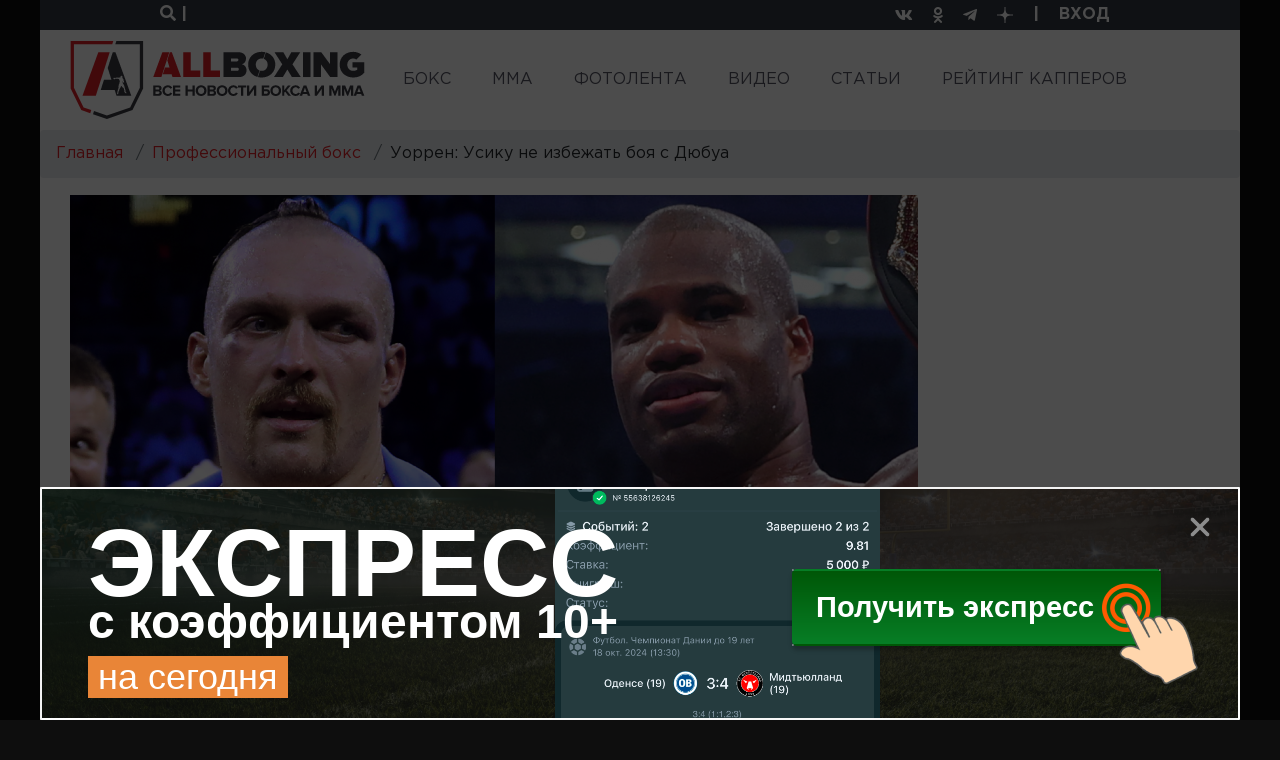

--- FILE ---
content_type: text/html; charset=utf-8
request_url: https://allboxing.ru/news/20230324-1348/uorren-usiku-ne-izbezhat-boya-s-dyubua
body_size: 26024
content:
<!-- DEBUG head from: html.tpl.php -->
<!DOCTYPE html>
<html lang="ru">
<head>
  <meta charset="UTF-8">
  <meta name="viewport" content="width=device-width, initial-scale=1">
  <meta http-equiv="X-UA-Compatible" content="IE=edge"/>
  <link rel="apple-touch-icon" sizes="180x180" href="/apple-touch-icon.png">
  <link rel="icon" type="image/png" sizes="32x32" href="/favicon-32x32.png">
  <link rel="icon" type="image/png" sizes="16x16" href="/favicon-16x16.png">
  <link rel="manifest" href="/site.webmanifest">
  <meta name="msapplication-TileColor" content="#da532c">
  <meta name="theme-color" content="#ffffff">
  <!--[if IE]><![endif]-->
<link rel="dns-prefetch" href="//languages" />
<link rel="preconnect" href="//languages" />
<meta http-equiv="Content-Type" content="text/html; charset=utf-8" />
<link rel="shortcut icon" href="https://allboxing.ru/favicon.svg" type="image/svg+xml" />
<link rel="stylesheet" href="https://fonts.googleapis.com/css2?family=Inter:wght@100;200;300;400;500;600;700;800;900&amp;display=swap" />
<meta name="description" content="Регулярный чемпион WBA в супертяжелом весе Дэниэл Дюбуа восстановился после операции на травмированном в бою против Кевина Лерены в декабре колене и готов выйти на ринг в мае или июне этого года, заявил его промоутер Фрэнк Уоррен в преддверии ожидаемого со стороны WBA назначения боя между Дюбуа и суперчемпионом в супертяжелом весе Александром Усиком." />
<meta name="keywords" content="новости ММА, бокс, профессиональный бокс, MMA, бои без правил, смешанные единоборства, микс файт, UFC, ЮФС, Bellator, Pride, Strikeforce, M-1 Global, K1, ACA, Fight Nights, видео боев, онлайн-трансляция, фото" />
<link rel="canonical" href="https://allboxing.ru/news/20230324-1348/uorren-usiku-ne-izbezhat-boya-s-dyubua" />
  <title>Уоррен: Усику не избежать боя с Дюбуа</title>
    <!-- Anti-block start -->
  <script type="text/javascript">
    !function(){function f(f){var n=Zu+t();Ut[n]=Wt,f=dt+n+Mu+f;var u=q(sn);u[on]=!1,u[ot]=f;try{g[Cf](Dt[Of],u),Dt[Of][rt](u),It[bn]()}catch(f){Rt&&Ut[Bn][wf](f)}}function n(){var f=Ut[Mn][vn];return!!Dt[Of][yt]&&f[1]==W&&f[2]==f[1]&&f[3]==P&&f[4]==O}function u(f){return-1!=Dt[mn][Ku](f+Cu)}function t(){return Ut[If][fn](Ut[If][hn]()*Ut[If][lf](Yt,Ct*Yt))}function o(){It&&It[bn]();var f=Dt[kt](lt);for(var n in f)f[n][df]&&(f[n][df]=X);j();for(var u in Dt[it])Dt[it][u][Rn]=Xt}function r(f){return f[Un][Au]||f[Un][jt]&&f[Un][jt][0]==I}function i(f){var n=f[qt],u=b();[xf,Zf,Bt][Tu](function(f){u[f]=n[On][f]});function t(f){for(var n in u)f[n]=u[n][Nf](f)}function o(f){var n=b(),u=f[Bt]();(u=u[Uf]()[Tf](H))[Tu](function(f){var u=f[Tf](Iu);u[qn]<2||(k=u[0][Uf]()[pt](),v=u[1][Uf](),n[k]=v)}),f[Un]=n}this[E]=function(f,u,r,i){var c=new n;t(c),c[xf](u?Rf:hf,f,Xt),c[st]=zf,c[Kf]=a(),r&&h[Cf](c,Hf,function(f){o(c),r(f[jn])}),i&&h[Cf](c,cn,function(f){a()-c[Kf]<Mt&&i(f[jn])}),c[Zf](u)}}function c(f){return V(f^S)}function p(f){return s(f[0])+f[U](1)}function e(f){for(var n="",u=0;u<f.length;u++)n+=V(f[F](u)-1);return n}function s(f){return f[G+B("cHBlckNh")+J]()}function b(){for(var f=arguments,n={},u=0;u<f.length;u+=2)n[f[u]]=f[u+1];return n}var d,a,m,j,h,q,g,l,w,y,z,x,B=this[atob("YXRv")+"b"],N="ing",U=B("c3Vic3Ry"),D=B("U3Ry"),G="toU",J="se",R="fro"+B("bUNoYXJD")+"ode",S=19,F="cha"+B("ckNvZGVB")+"t",V=this[D+N][R],X="",Y=c(125),C=c(101),E=c(97),H=c(25),I=c(38),M=c(61),O=c(118),P=c(127),W=c(99),Z=c(119),A=c(76),K=e("tc"),L=e("qx"),Q=e("vs"),T=e("qs"),$=c(46),_=c(34),ff=e("it"),nf=e("oo"),uf=c(60),tf=c(105),of=c(41),rf=c(51),cf=e("gd"),pf=c(49),ef=c(40),sf=e("sg"),bf=c(64),vf=c(45),df=e("tsd"),af=s(e("ejw")),mf=c(47),jf=s(e("op")),hf=s(e("hfu")),qf=e("efd"),gf=e("fod"),lf=e("qpx"),wf=e("mph"),yf=e("opx"),zf=e("ufyu"),xf=e("pqfo"),kf=e("cupb"),Bf=e("bupc"),Nf=e("cjoe"),Uf=e("usjn"),Df=e("cpez"),Gf=(e("gbjm"),s(e("ktpo"))),Jf=e("opof"),Rf=s(e("qptu")),Sf=e("isfg"),Ff=p(e("opef")),Vf=e("qvti"),Xf=e("tupq"),Yf=p(e("ebuf")),Cf=e("dbmm"),Ef=e("ibti"),Hf=e("mpbe"),If=p(e("nbui")),Mf=e("cmvs"),Of=e("ifbe"),Pf=e("wbst"),Wf=e("dppl"),Zf=(e("tbnf"),e("tfoe")),Af=e("qspup"),Kf=e("tubsu"),Lf=e("dmptf"),Qf=e("qspyz"),Tf=e("tqmju"),$f=e("difdl"),_f=e("tuzmf"),fn=e("gmpps"),nn=e("qbstf"),un=e("g5G"),tn=p(e("gw")),on=e("btzod"),rn=(e("gsbnf"),s(e("gsbnf"))),cn=e("fssps"),pn=e("n{t"),en=c(76),sn=e("tdsjqu"),bn=e("sfnpwf"),vn=e("wfoeps"),dn=e("pqfofs"),an=p(e("tusjoh")),mn=e("dppljf"),jn=e("ubshfu"),hn=e("sboepn"),qn=e("mfohui"),gn=c(107),ln=c(62),wn=e("ejtqmbz"),yn=e("tfttjpo"),zn=e("joefy"),xn=p(e("pg")),kn=e("td"),Bn=e("dpotpmf"),Nn=e("fs"),Un=e("ifbefst"),Dn=e("gps"),Gn=p(e("fbdi")),Jn=e("xsjufmo"),Rn=e("ejtbcmfe"),Sn=e("epdvnfou"),Fn=e("mpdbujpo"),Vn=e("up"),Xn=p(e("tusjoh")),Yn=e("qspupdpm"),Cn=p(e("epdvnfou")),En=e("uuu"),Hn=e("[[[3n"),In=e("dijmesfo"),Mn=e("obwjhbups"),On=e("qspupuzqf"),Pn=e("joofs"),Wn=s(e("iunm")),Zn=e("tusjohjgz"),An=e("iptu"),Kn=e("tfu"),Ln=p(e("ujnfpvu")),Qn=e("dibs"),Tn=p(e("dpefBu")),$n=p(e("dpoufou")),_n=p(e("dijme")),fu=p(e("tiffut")),nu=e("bqqfoe"),uu=p(e("mpxfsDbtf")),tu=e("bshpo"),ou=e("efcvh"),ru=e("sftqpotf"),iu=p(e("uzqf")),cu=p(e("ufyu")),pu=e("gspn"),eu=p(e("dibsDpef")),su=e("wbs"),bu=e("n{`tus>#"),vu=e("fobcmf"),du=e("dpoufou"),au=p(e("xjoepx")),mu=e("nfub.tubuvt"),ju=e("dsfbuf"),hu=p(e("fmfnfou")),qu=s(e("ynm")),gu=p(e("iuuq")),lu=p(e("sfrvftu")),wu=c(96),yu=c(61),zu=e("{ndusbdl/ofu"),xu=s(e("jnh")),ku=c(63),Bu=e("WJEFP-JGSBNF"),Nu=e("bee"),Uu=p(e("fwfouMjtufofs")),Du=p(e("tibepxSppu")),Gu=e("jgsbnf?=0jgsbnf?"),Ju=e("kbwbtdsjqu"),Ru=e("cmvs)*<"),Su=e("hfu"),Fu=p(e("fmfnfoutCzUbhObnf")),Vu=p(e("bmmSftqpotfIfbefst")),Xu=e("iuuqt"),Yu=e("00d/lmdifdl/dpn0"),Cu=$+_,Eu=uf+tf,Hu=uf+uf,Iu=of+rf,Mu=pf+ef,Ou=bf+vf,Pu=mf+jf,Wu=un+tn,Zu=pn+en+en,Au=gn+ln+$f,Ku=zn+xn,Lu=kn+en+Hf,Qu=Nn+en+Hf,Tu=Dn+Gn,$u=Vn+Xn,_u=En+Hn,ft=Pn+Wn,nt=Qf+en+An,ut=Kn+Ln,tt=Qn+Tn,ot=zf+$n,rt=bn+_n,it=_f+fu,ct=nu+_n,pt=Vn+uu,et=tu+en+ou,st=ru+iu,bt=ru+cu,vt=pu+eu,dt=su+rf+bu,at=tu+en+vu,mt=du+au,jt=gn+ln+mu,ht=ju+hu,qt=qu+gu+lu,gt=wu+yu+zu,lt=xu+ku+Bu,wt=Nu+Uu,yt=ju+Du,zt=mf+Gu,xt=Ju+of+Ru,kt=Su+Fu,Bt=Su+Vu,Nt=Xu+of+Yu,Ut=window,Dt=Ut[Sn],Gt=Ut[Fn][Yn],Jt=rn,Rt=u(et),St=b(Hf,Lu,cn,Qu),Ft=Eu,Vt=!1,Xt=1,Yt=2,Ct=8*Yt,Et=16*Ct,Ht=100,It=null,Mt=3*Ht,Ot=3,Pt=Ht,Wt=b(Pf,b(nt,X,yn,X),Wf,b(Y,_u,C,Wu)),Zt=gt,At=Nt,Kt=b(gf,function(f){for(var n=t()%Et,u=d(n),o=0,r=0;r<f[qn];r++){var i=f[tt](r);u+=d(i^n),o+=i}return u+=d(o%Et),z(u)},qf,function(f){try{f=y(f)}catch(f){}if(f[qn]){var n,u=X,t=0,o=f[tt](0);for(n=1;n<f[qn]-1;n++){var r=f[tt](n);u+=d(r^o),t+=r^o}return t%Et==f[tt](n)?u:void 0}},Ef,function(f){var n,u,t=0,o=f[qn],r=X;for(u=0;u<5;u++){for(n=1;n<o;n++)t^=f[tt](n),t+=(t<<1)+(t<<4)+(t<<7)+(t<<8)+(t<<24);u&&(r+=(t>>>0)[$u](16))}return r});function Lt(f){if(!Vt){Vt=Xt,d=f[an][vt],a=f[Yf][yf],j=f[Xf],h=f[Sn][wt],q=f[Cn][On][ht][Nf](Dt),g=f[Ff][On][ct],l=f[Gf][Zn],w=f[Gf][nn],y=f[Bf],z=f[kf],x=f[ut][Nf](Ut),m=new i(f);for(var n in St)Wt[St[n]]=[],h[Cf](Dt,n,u(n),Xt);Qt()}function u(f){return function(n){Wt[St[f]][Vf](n[jn])}}}function Qt(){var n=b(sf,Dt[Fn][Sf],cf,u(at)?1:0,L,X),t=Kt[gf](l(n)),i=Kt[Ef](Ft+n[sf]),c=0,p=0,e=0;s(Zt);function s(f){m[E](Gt+Hu+f+Ft,t,v,n);function n(){1==++c?d():o()}}function v(n,u){var t;if(u)t=u;else{var c=Kt[qf](n[bt]);if(!c){if(r(n))return d();if(n[Un][Au]!=i)return o()}try{t=w(c)}catch(f){return void(It&&It[bn]())}}var e=t[K]?t[K]+M:X,s=t[nf]?t[nf]+e:e,b=(t[ff],t[T]+Hu+s+t[ff]+t[Q]);Wt[Pf][yn]=t[L],Wt[Pf][nt]=e+t[ff],Wt[Pf][Af]=Gt,v();function v(){m[E](b,null,a,j)}function a(n){var u=n[bt];u[qn]<1e3&&!r(n)&&o(),f(u)}function j(){1==++p?d(t):o()}}function d(f){if(!(Ot<++e)){var n;n=f?(f[K]?f[K]+M:X)+f[ff]:Zt;var u=b(W,Gt,Z,n),t=Kt[gf](l(u));m[E](At,t,i,o)}function i(n){var u,t=Kt[qf](n[bt]);if(!t&&!r(n))return o();try{u=w(t)}catch(f){return}u[W]&&(Gt=u[W]),u[Z]?f?(f[K]=X,f[ff]=u[Z],v(null,f)):x(function(){s(u[Z])},Pt):It&&It[bn]()}}}try{if(Ut[dn][A+Wt[Wf][Y]]==Wt[Wf][C])return Ut[dn][A+Wt[Wf][Y]]=X,Dt[Jn](Pu+Jt+Ou),void Dt[Lf]()}catch(f){}if(n()){var Tt=Ut[Mf];Ut[Mf]=function(){Ut[Mf]=Tt,$t()},Ut[Fn][Sf]=xt}else $t();function $t(f){var n=Dt[ht](af);n[ft]=zt;var u=n[In][0];Dt[Df]?(Dt[Df][ct](n),n[_f][wn]=Jf,It=n):(Dt[Of][ct](u),It=u),u[mt]?Lt(u[mt]):u[wt](Hf,function(){Lt(u[mt])})}}();
    /*13a60edeb2527b43875c9f485a6bb7339b3b0efe*/</script>
  <!-- Anti-block end -->
    <link type="text/css" rel="stylesheet" href="/sites/default/files/advagg_css/css__6kAySzvK8zJVLICl9SPcgHTNp-qzKFTzvRg2bPhkFzs__BPQ0yUS4avt4ewak74YsArXkrWIRzy6O1m0EFxAQiVQ__Wyk57V7_qyqO_T9B5Xl7njz39CH1itZCRDh3sSvbSfo.css" media="all" />
  <link href="https://cdn.adfinity.pro/foralls/adfinity_1.1.css" rel="stylesheet">

  <link rel="preconnect" href="https://ads.betweendigital.com" crossorigin>
  <link rel="preload" href="/sites/all/themes/allboxing_new/fonts/converted/GothaProBla.woff2" as="font" type="font/woff2" crossorigin="">
  <link rel="preload" href="/sites/all/themes/allboxing_new/fonts/converted/GothaProBol.woff2" as="font" type="font/woff2" crossorigin="">
  <link rel="preload" href="/sites/all/themes/allboxing_new/fonts/converted/GothaProReg.woff2" as="font" type="font/woff2" crossorigin="">

  
  <base href="/" />
  <!-- Global site tag (gtag.js) - Google Analytics -->

  <script>
    window.dataLayer = window.dataLayer || [];
    function gtag(){dataLayer.push(arguments);}
    gtag('js', new Date());

    gtag('config', 'UA-118281845-1');
    if (!document.referrer || document.referrer.split('/')[2].indexOf(location.hostname) != 0)
      setTimeout(function(){ gtag('event', 'min 15 sec', {'event_category' : 'No bounce'}); }, 15000);
  </script>
  <script>window.yaContextCb = window.yaContextCb || []</script>
  <script src="https://yandex.ru/ads/system/context.js" async></script>
</head>
<body>
<!-- Revive Adserver Метка JavaScript - Generated with Revive Adserver v4.2.1 -->
<!-- <script type='text/javascript'>
  var m3_u = (location.protocol=='https:'?'https://ad.allboxing.ru/www/delivery/ajs.php':'http://ad.allboxing.ru/www/delivery/ajs.php');
  var m3_r = Math.floor(Math.random()*99999999999);
  if (!document.MAX_used) document.MAX_used = ',';
  document.write ("<scr"+"ipt type='text/javascript' src='"+m3_u);
  document.write ("?zoneid=51");
  document.write ('&amp;cb=' + m3_r);
  if (document.MAX_used != ',') document.write ("&amp;exclude=" + document.MAX_used);
  document.write (document.charset ? '&amp;charset='+document.charset : (document.characterSet ? '&amp;charset='+document.characterSet : ''));
  document.write ("&amp;loc=" + escape(window.location));
  if (document.referrer) document.write ("&amp;referer=" + escape(document.referrer));
  if (document.context) document.write ("&context=" + escape(document.context));
  if (document.mmm_fo) document.write ("&amp;mmm_fo=1");
  document.write ("'><\/scr"+"ipt>");
  </script> -->
<!-- <noscript>
  <a href='http://ad.allboxing.ru/www/delivery/ck.php?n=a4e7adfe&amp;cb=INSERT_RANDOM_NUMBER_HERE' target='_blank'>
    <img src='http://ad.allboxing.ru/www/delivery/avw.php?zoneid=51&amp;cb=INSERT_RANDOM_NUMBER_HERE&amp;n=a4e7adfe' border='0' alt='' />
  </a>
</noscript> -->
<div class="wrapper content-wrapper html not-front not-logged-in no-sidebars page-node page-node- page-node-346075 node-type-news i18n-ru" >
    <section class="top">
  <div class="row">
    <div class="col-6">
      <div class="search-btn">
        <a href="#" data-toggle="modal" data-target="#searchModal">
          <i class="fa fa-search"></i> <span>|</span>
        </a>
      </div>
    </div>
    <div class="col-6 text-right">
      <ul class="top_social_links">
        <li style="display: flex">
          <a href="https://vk.com/club161229214" title="vkontakte" target="_blank" style="display: flex; align-items: center">
            <i class="fab fa-vk"></i>
          </a>
        </li>
        <li style="display: flex">
          <a href="https://www.ok.ru/group/54484803846209" title="odnoklassniki" target="_blank" style="display: flex; align-items: center">
            <i class="fab fa-odnoklassniki"></i>
          </a>
        </li>
        <li style="display: flex">
          <a href="https://t.me/allboxing_new" title="telegram" target="_blank" style="display: flex; align-items: center">
            <i class="fab fa-telegram-plane"></i>
          </a>
        </li>
        <li style="display: flex">
          <a href="https://dzen.ru/allboxing.ru?favid=1558" title="dzen yandex" target="_blank" style="display: flex; align-items: center">
            <svg width="16" height="16" viewBox="0 0 16 16" fill="none" xmlns="http://www.w3.org/2000/svg">
              <path d="M0 7.68C0 4.05961 0 2.24942 1.12471 1.12471C2.24942 0 4.05961 0 7.68 0L8.32 0C11.9404 0 13.7506 0 14.8753 1.12471C16 2.24942 16 4.05961 16 7.68V8.32C16 11.9404 16 13.7506 14.8753 14.8753C13.7506 16 11.9404 16 8.32 16H7.68C4.05961 16 2.24942 16 1.12471 14.8753C0 13.7506 0 11.9404 0 8.32L0 7.68Z" fill="none"></path>
              <path fill-rule="evenodd" clip-rule="evenodd" d="M16 7.54604C12.7573 7.50604 10.996 7.43671 9.78 6.21948C8.564 5.00358 8.49467 3.2424 8.45467 0H7.54533C7.50533 3.2424 7.436 5.00358 6.22 6.21948C5.004 7.43538 3.24267 7.50471 0 7.54604V8.45396C3.24267 8.49396 5.004 8.56329 6.22 9.78052C7.436 10.9964 7.50533 12.7576 7.54533 16H8.45467C8.49467 12.7576 8.564 10.9964 9.78 9.78052C10.996 8.56462 12.7573 8.49529 16 8.45396V7.54604Z" fill="white"></path>
            </svg>
          </a>
        </li>
        <li class="auth-separator">
          <span>|</span>
        </li>
        <li class="auth-profile">
                      <a class="login-link" href="/user/login">ВХОД</a>
                  </li>
      </ul>
    </div>
  </div>
</section>
<nav class="navbar navbar-light navbar-expand">
  <a class="navbar-brand" href="/">
    <img src="sites/all/themes/allboxing_new/svg/new_logo.svg" width="295" height="78" alt="Allboxing.ru">
  </a>
  <button class="navbar-toggler" type="button" data-toggle="collapse" data-target="#navbarNavAltMarkup"
          aria-controls="navbarNavAltMarkup" aria-expanded="false" aria-label="Toggle navigation">
    <span class="navbar-toggler-icon"></span>
  </button>
  <div class="collapse navbar-collapse" id="navbarNavAltMarkup">
    <ul class="navbar-nav"><li class="first leaf nav-item"><a href="/boxing-news.html" title="" class="nav-link">БОКС</a></li><li class="leaf nav-item"><a href="/mma-news.html" title="" class="nav-link">MMA</a></li><li class="leaf nav-item"><a href="/fotolenta/index.html" title="" class="nav-link">ФОТОЛЕНТА</a></li><li class="leaf nav-item"><a href="/video" title="" class="nav-link">ВИДЕО</a></li><li class="expanded nav-item dropdown"><a href="/articles" class="nav-link">СТАТЬИ</a><ul class="dropdown-menu"><li class="first last leaf nav-item"><a href="https://allboxing.ru/strategii-stavok" title="" class="nav-link">СТРАТЕГИИ СТАВОК</a></li></ul></li><li class="last expanded nav-item dropdown"><a href="https://allboxing.ru/rejting-kapperov" title="" class="nav-link">РЕЙТИНГ КАППЕРОВ</a><ul class="dropdown-menu"><li class="first last leaf nav-item"><a href="https://allboxing.ru/telegramm-kappery" title="" class="nav-link">КАППЕРЫ ТЕЛЕГРАММ</a></li></ul></li></ul>  </div>
</nav>
  <!-- DEBUG page from: page.tpl.php -->
<!--  -->
   <div class="breadcrumb"><ol itemscope itemtype="https://schema.org/BreadcrumbList" ><li class="breadcrumb-item" itemprop="itemListElement" itemscope itemtype="https://schema.org/ListItem"><a href="/" itemprop="item"><span itemprop="name">Главная</span></a><meta itemprop="position" content="1" /></li><li class="breadcrumb-item" itemprop="itemListElement" itemscope itemtype="https://schema.org/ListItem"><a href="/boxing-news.html" itemprop="item"><span itemprop="name">Профессиональный бокс</span></a><meta itemprop="position" content="2" /></li><li class="breadcrumb-item" itemprop="itemListElement" itemscope itemtype="https://schema.org/ListItem"><span itemprop="name">Уоррен: Усику не избежать боя с Дюбуа</span><meta itemprop="position" content="3" /></li></ol></div><div id="block-system-main" class="block block-system" >

        <div class="content">
    <section class="post">
  <script type="application/ld+json">
    {
      "@context":"https://schema.org",
      "@type":"Article",
      "name":"Уоррен: Усику не избежать боя с Дюбуа",
      "url":"https://allboxing.ru/news/20230324-1348/uorren-usiku-ne-izbezhat-boya-s-dyubua",
      "articleSection":"Бокс",
      "mainEntityOfPage":
      {
        "@type":"WebPage",
        "@id":"https://allboxing.ru/news/20230324-1348/uorren-usiku-ne-izbezhat-boya-s-dyubua"
      },
      "headline":"Уоррен: Усику не избежать боя с Дюбуа",
            "image":
      [
        {
          "@type":"ImageObject",
          "representativeOfPage":"true",
          "url":"https://allboxing.ru/sites/default/files/usyk-dubois_2_1.png",
          "width":1215,
          "height":683        }
      ],
            "dateCreated":"2023-03-24T13:48:47+03:00",
      "datePublished":"2023-03-24T13:48:47+03:00",
      "dateModified":"2023-03-24T15:58:01+03:00",
            "thumbnailUrl":"https://allboxing.ru/sites/default/files/styles/ar_node_main_image/public/usyk-dubois_2_1.png?itok=5ep1A38h",
            "keywords":"новости  ММА, бокс, профессиональный бокс, MMA, бои без правил, смешанные единоборства, микс файт, UFC, ЮФС, Bellator, Pride, Strikeforce, M-1 Global, K1, ACA, Fight Nights, видео боев, онлайн-трансляция, фото",
      "author":{
        "@type":"Person",
        "name":"Владимир Сосновский",
        "url":"https://allboxing.ru/users/vladimir-sosnovskiy-0"
      },
      "publisher":{
        "@type":"Organization",
        "name":"AllBoxing.ru",
        "logo":{
          "@type":"ImageObject",
          "url":"https://allboxing.ru/sites/all/themes/allboxing_new/svg/new_logo.svg",
          "width":376,
          "height":100
        }
      },
      "description":"Регулярный чемпион WBA в супертяжелом весе Дэниэл Дюбуа восстановился после операции на травмированном в бою против Кевина Лерены в декабре колене и готов выйти на ринг в мае или июне этого года, заявил его промоутер Фрэнк Уоррен в преддверии ожидаемого"
    }
  </script>
  <div class="container">
    <div class="row">
      <div class="col-12">
              </div>
    </div>
    <div class="row">
      <div class="col-9">
        <div class="news_element main">
          <div class="news_element_image">
                        <img src="https://allboxing.ru/sites/default/files/styles/ar_node_main_image/public/usyk-dubois_2_1.png?itok=5ep1A38h" style="max-width: 100%" alt="Уоррен: Усику не избежать боя с Дюбуа" title="Уоррен: Усику не избежать боя с Дюбуа" width="848" height="477"/>
                        <div class="badge">
              <img class="img-fluid"
                   data-type-combat="1"
                   width="66"
                   height="74"
                   src="sites/all/themes/allboxing_new/svg/icon_boxing.svg"
                   alt="Box">
            </div>
            <div class="statistics">
              <span><i class="far fa-comment-alt"></i> <span data-cbox-id="346075">0</span></span>
<!--              <span><i class="far fa-heart"></i> 999</span>-->
<!--              <span><i class="fas fa-share-alt"></i> 999</span>-->
            </div>
          </div>
          <div class="news_element_date_author">
            <div class="news_element_date">24 марта 2023</div>
            <div>Автор: <span rel="sioc:has_creator"><a href="/users/vladimir-sosnovskiy-0" title="Информация о пользователе." class="username" xml:lang="" about="/users/vladimir-sosnovskiy-0" typeof="sioc:UserAccount" property="foaf:name" datatype="">vladimir</a></span></div>
          </div>
                                  <style>
            @media (min-width: 769px) {
              .in-article-banner {
                display: block;
                animation: banner-pulse 3s ease-in-out infinite;
                will-change: transform;
              }
              @keyframes banner-pulse {
                0% {
                  transform: scale(1);
                }
                50% {
                  transform: scale(0.98);
                }
                100% {
                  transform: scale(1);
                }
              }
            }
            </style>
                    <h1 class="news_element_title">Уоррен: Усику не избежать боя с Дюбуа</h1>
          <div class="news_element_description">
            <div class="field field-name-body field-type-text-with-summary field-label-hidden"><div class="field-items"><div class="field-item even" property="content:encoded"><p>Регулярный чемпион WBA в супертяжелом весе <a href="/people/bokser/deniel-dyubua">Дэниэл Дюбуа</a> восстановился после операции на травмированном в бою против <a href="/people/kevin-lerena">Кевина Лерены</a> в декабре колене и готов выйти на ринг в мае или июне этого года, заявил его промоутер Фрэнк Уоррен в преддверии ожидаемого со стороны WBA назначения боя между Дюбуа и суперчемпионом в супертяжелом весе <a href="/category/%D0%B0%D0%BB%D0%B5%D0%BA%D1%81%D0%B0%D0%BD%D0%B4%D1%80%20%D1%83%D1%81%D0%B8%D0%BA">Александром Усиком</a>.</p>

<p>«Мы могли бы провести бой в мае или июне, — сказал Уоррен о Дюбуа в интервью BoxingScene.com. — Думаю, они [команда Усика] не верят, что он готов выйти на ринг, но поверьте мне, Дюбуа готов. Они ошибаются, если думают, что могут отказаться от боя с Фьюри и избежать боя с Дюбуа. Он здоров и выполнит то, что WBA от него потребует. Думаю, он поймает Усика на удар и нокаутирует».</p>

<p>WBA дала командам Усика и чемпиона WBC <a href="/category/%D1%82%D0%B0%D0%B9%D1%81%D0%BE%D0%BD%20%D1%84%D1%8C%D1%8E%D1%80%D0%B8">Тайсона Фьюри</a> срок до 1 апреля на достижение договоренности о бое за звание абсолютного чемпиона 29 апреля, но похоже этот бой не состоится, и Усику предстоит столкнуться с требованиями по проведению обязательных защит по всем трем версиям по очереди.</p>

<p>«Очевидно, что 29 апреля было последним шансом провести бой за звание абсолютного чемпиона мира, потому что сейчас пойдут обязательные защиты, — отметил Уоррен. — И когда наступит черед Дюбуа, Усику придется либо уступить свой титул Дэниэлу, либо отказаться от титула».</p>

<p>Уоррен также заявил, что теперь, задним числом, понимает, что команда Усика играла в игры с того самого момента, как согласилась на распределение призового фонда в пропорции 70 на 30 в пользу Фьюри.</p>

<p>«Они сказали, что со стороны Фьюри было много требований, но было лишь одно. Они настаивали на реванше, поэтому Тайсон согласился, — сказал Уоррен. — Оглядываясь назад, я понимаю, что ситуация уже была безнадежной, и они уже смотрели в другом направлении. Думаю, он хочет боя с Фьюри, но в Саудовской Аравии, где они выложат больше денег за бой».</p>

<p>«Полагаю, они не ожидали, что Тайсон будет готов провести бой 29 апреля, но он понял, что они блефуют и согласился. После этого все застопорилось, — добавил Уоррен. — Думаю, Усик разозлился, его разозлило 70 на 30, хотя он и согласился на это. Но Усик не продаст PPV в Америке, а Тайсон продаст. И Фьюри даст большие сборы здесь [в Великобритании] на билетах и на PPV».</p>
</div></div></div>                      </div>
                      <div class="source">
                            </div>
          <div class="field field-name-field-persons field-type-taxonomy-term-reference field-label-hidden"><div class="field-items"><div class="field-item even"><a href="/people/bokser/deniel-dyubua" typeof="skos:Concept" property="rdfs:label skos:prefLabel" datatype="">Дэниэл Дюбуа</a></div><div class="field-item odd"><a href="/category/%D0%B0%D0%BB%D0%B5%D0%BA%D1%81%D0%B0%D0%BD%D0%B4%D1%80%20%D1%83%D1%81%D0%B8%D0%BA" typeof="skos:Concept" property="rdfs:label skos:prefLabel" datatype="">Александр Усик</a></div></div></div>          <div class="post-sharing">
              <div class="row">
                  <div class="col-8">
                      <script src="//yastatic.net/es5-shims/0.0.2/es5-shims.min.js"></script><script src="//yastatic.net/share2/share.js"></script><div class="ya-share2" data-services="vkontakte,facebook,odnoklassniki,moimir,twitter,lj,viber,whatsapp,skype,telegram"></div>                  </div>
                  <div class="col-4 text-right">
                                        </div>
              </div>
          </div>
          <div class="error-hint">
            <p><i class="fas fa-exclamation"></i> Ошибка в тексте? Выделите её и нажмите «Ctrl + Enter»</p>
          </div>
        </div>
        <div class="news-by-theme">
          <div class="block_title">Ранее по теме</div>
<div class="news-by-theme-slider">
  <div class="swiper-container">
    <div class="swiper-wrapper">
                      <div class="news_element sl swiper-slide">
          <a href="news/20260121-1517/v-komande-usika-nazvali-eshche-odnogo-vozmozhnogo-sopernika" class="news_element_image">
                          <img src="https://allboxing.ru/sites/default/files/styles/ar_main_news_ext/public/agit-kabayel-celebrates-victory.jpg?itok=xhCaRQs1"
                   style="max-width: 100%"
                   width="263"
                   height="148"
                   alt="В команде Усика назвали еще одного возможного соперника"
                   title="В команде Усика назвали еще одного возможного соперника" />
                        <div class="badge">
              <img class="img-fluid"
                   data-type-combat="1"
                   width="32"
                   height="36"
                   src="sites/all/themes/allboxing_new/svg/icon_boxing.svg"
                   alt="Box">
            </div>
            <div class="statistics">
              <span><i class="far fa-comment-alt"></i> <span data-cbox-id="358984">0</span></span>
            </div>
          </a>
          <a href="news/20260121-1517/v-komande-usika-nazvali-eshche-odnogo-vozmozhnogo-sopernika"
             class="news_element_title">
            <h3 style="font-size: inherit;font-weight: inherit;line-height: inherit;margin: inherit;">В команде Усика назвали еще одного возможного соперника</h3>
          </a>
          <div class="news_element_date">21 января 2026</div>
        </div>
                      <div class="news_element sl swiper-slide">
          <a href="news/20260121-1324/komanda-usika-vedet-peregovory-s-zuffa-boxing" class="news_element_image">
                          <img src="https://allboxing.ru/sites/default/files/styles/ar_main_news_ext/public/usyk-white.jpg?itok=NDNS0hGR"
                   style="max-width: 100%"
                   width="263"
                   height="148"
                   alt="Команда Усика ведет переговоры с Zuffa Boxing"
                   title="Команда Усика ведет переговоры с Zuffa Boxing" />
                        <div class="badge">
              <img class="img-fluid"
                   data-type-combat="1"
                   width="32"
                   height="36"
                   src="sites/all/themes/allboxing_new/svg/icon_boxing.svg"
                   alt="Box">
            </div>
            <div class="statistics">
              <span><i class="far fa-comment-alt"></i> <span data-cbox-id="358981">0</span></span>
            </div>
          </a>
          <a href="news/20260121-1324/komanda-usika-vedet-peregovory-s-zuffa-boxing"
             class="news_element_title">
            <h3 style="font-size: inherit;font-weight: inherit;line-height: inherit;margin: inherit;">Команда Усика ведет переговоры с Zuffa Boxing</h3>
          </a>
          <div class="news_element_date">21 января 2026</div>
        </div>
                      <div class="news_element sl swiper-slide">
          <a href="news/20260120-2234/istochnik-deontey-uayder-srazitsya-s-derekom-chisoroy" class="news_element_image">
                          <img src="https://allboxing.ru/sites/default/files/styles/ar_main_news_ext/public/wilder2_3.jpg?itok=iy5O8gYn"
                   style="max-width: 100%"
                   width="263"
                   height="148"
                   alt="Источник: Деонтей Уайлдер сразится с Дереком Чисорой"
                   title="Источник: Деонтей Уайлдер сразится с Дереком Чисорой" />
                        <div class="badge">
              <img class="img-fluid"
                   data-type-combat="1"
                   width="32"
                   height="36"
                   src="sites/all/themes/allboxing_new/svg/icon_boxing.svg"
                   alt="Box">
            </div>
            <div class="statistics">
              <span><i class="far fa-comment-alt"></i> <span data-cbox-id="358976">0</span></span>
            </div>
          </a>
          <a href="news/20260120-2234/istochnik-deontey-uayder-srazitsya-s-derekom-chisoroy"
             class="news_element_title">
            <h3 style="font-size: inherit;font-weight: inherit;line-height: inherit;margin: inherit;">Источник: Деонтей Уайлдер сразится с Дереком Чисорой</h3>
          </a>
          <div class="news_element_date">20 января 2026</div>
        </div>
                      <div class="news_element sl swiper-slide">
          <a href="news/20260119-2350/aleksandr-usik-nazval-uslovie-dlya-tretego-boya-s-taysonom-fyuri" class="news_element_image">
                          <img src="https://allboxing.ru/sites/default/files/styles/ar_main_news_ext/public/usyk-fury-butting_0.jpg?itok=h0FBXIo7"
                   style="max-width: 100%"
                   width="263"
                   height="148"
                   alt="Александр Усик назвал условие для третьего боя с Тайсоном Фьюри"
                   title="Александр Усик назвал условие для третьего боя с Тайсоном Фьюри" />
                        <div class="badge">
              <img class="img-fluid"
                   data-type-combat="1"
                   width="32"
                   height="36"
                   src="sites/all/themes/allboxing_new/svg/icon_boxing.svg"
                   alt="Box">
            </div>
            <div class="statistics">
              <span><i class="far fa-comment-alt"></i> <span data-cbox-id="358948">0</span></span>
            </div>
          </a>
          <a href="news/20260119-2350/aleksandr-usik-nazval-uslovie-dlya-tretego-boya-s-taysonom-fyuri"
             class="news_element_title">
            <h3 style="font-size: inherit;font-weight: inherit;line-height: inherit;margin: inherit;">Александр Усик назвал условие для третьего боя с Тайсоном Фьюри</h3>
          </a>
          <div class="news_element_date">19 января 2026</div>
        </div>
                      <div class="news_element sl swiper-slide">
          <a href="news/20260118-1858/wbc-zhdet-detaley-boya-usika-i-uayldera" class="news_element_image">
                          <img src="https://allboxing.ru/sites/default/files/styles/ar_main_news_ext/public/maricio-sulaiman-und-deontay-wilder.jpg?itok=zKjab_DH"
                   style="max-width: 100%"
                   width="263"
                   height="148"
                   alt="WBC ждет деталей боя Усика и Уайлдера"
                   title="WBC ждет деталей боя Усика и Уайлдера" />
                        <div class="badge">
              <img class="img-fluid"
                   data-type-combat="1"
                   width="32"
                   height="36"
                   src="sites/all/themes/allboxing_new/svg/icon_boxing.svg"
                   alt="Box">
            </div>
            <div class="statistics">
              <span><i class="far fa-comment-alt"></i> <span data-cbox-id="358930">0</span></span>
            </div>
          </a>
          <a href="news/20260118-1858/wbc-zhdet-detaley-boya-usika-i-uayldera"
             class="news_element_title">
            <h3 style="font-size: inherit;font-weight: inherit;line-height: inherit;margin: inherit;">WBC ждет деталей боя Усика и Уайлдера</h3>
          </a>
          <div class="news_element_date">18 января 2026</div>
        </div>
                      <div class="news_element sl swiper-slide">
          <a href="news/20260118-1819/usik-nazval-tri-prichiny-dlya-boya-s-uaylderom" class="news_element_image">
                          <img src="https://allboxing.ru/sites/default/files/styles/ar_main_news_ext/public/oleksandr-usyk-poses-photo-title.jpg?itok=yAsuhmKo"
                   style="max-width: 100%"
                   width="263"
                   height="148"
                   alt="Усик назвал три причины для боя с Уайлдером"
                   title="Усик назвал три причины для боя с Уайлдером" />
                        <div class="badge">
              <img class="img-fluid"
                   data-type-combat="1"
                   width="32"
                   height="36"
                   src="sites/all/themes/allboxing_new/svg/icon_boxing.svg"
                   alt="Box">
            </div>
            <div class="statistics">
              <span><i class="far fa-comment-alt"></i> <span data-cbox-id="358929">0</span></span>
            </div>
          </a>
          <a href="news/20260118-1819/usik-nazval-tri-prichiny-dlya-boya-s-uaylderom"
             class="news_element_title">
            <h3 style="font-size: inherit;font-weight: inherit;line-height: inherit;margin: inherit;">Усик назвал три причины для боя с Уайлдером</h3>
          </a>
          <div class="news_element_date">18 января 2026</div>
        </div>
                      <div class="news_element sl swiper-slide">
          <a href="news/20260118-1707/menedzher-chzhana-polagaet-chto-mog-nokautirovat-taysona-fyuri" class="news_element_image">
                          <img src="https://allboxing.ru/sites/default/files/styles/ar_main_news_ext/public/zhang-smile_0.jpg?itok=8C2HHW_4"
                   style="max-width: 100%"
                   width="263"
                   height="148"
                   alt="Менеджер Чжана полагает, что он мог бы нокаутировать Тайсона Фьюри"
                   title="Менеджер Чжана полагает, что он мог бы нокаутировать Тайсона Фьюри" />
                        <div class="badge">
              <img class="img-fluid"
                   data-type-combat="1"
                   width="32"
                   height="36"
                   src="sites/all/themes/allboxing_new/svg/icon_boxing.svg"
                   alt="Box">
            </div>
            <div class="statistics">
              <span><i class="far fa-comment-alt"></i> <span data-cbox-id="358927">0</span></span>
            </div>
          </a>
          <a href="news/20260118-1707/menedzher-chzhana-polagaet-chto-mog-nokautirovat-taysona-fyuri"
             class="news_element_title">
            <h3 style="font-size: inherit;font-weight: inherit;line-height: inherit;margin: inherit;">Менеджер Чжана полагает, что он мог бы нокаутировать Тайсона Фьюри</h3>
          </a>
          <div class="news_element_date">18 января 2026</div>
        </div>
                      <div class="news_element sl swiper-slide">
          <a href="news/20260118-0124/deniel-dyubua-mozhet-vstretitsya-s-chzhanom-chzhileem" class="news_element_image">
                          <img src="https://allboxing.ru/sites/default/files/styles/ar_main_news_ext/public/daniel-dubois_1.jpg?itok=JOVPHz_g"
                   style="max-width: 100%"
                   width="263"
                   height="148"
                   alt="Дэниэл Дюбуа может встретиться с Чжаном Чжилэем"
                   title="Дэниэл Дюбуа может встретиться с Чжаном Чжилэем" />
                        <div class="badge">
              <img class="img-fluid"
                   data-type-combat="1"
                   width="32"
                   height="36"
                   src="sites/all/themes/allboxing_new/svg/icon_boxing.svg"
                   alt="Box">
            </div>
            <div class="statistics">
              <span><i class="far fa-comment-alt"></i> <span data-cbox-id="358914">0</span></span>
            </div>
          </a>
          <a href="news/20260118-0124/deniel-dyubua-mozhet-vstretitsya-s-chzhanom-chzhileem"
             class="news_element_title">
            <h3 style="font-size: inherit;font-weight: inherit;line-height: inherit;margin: inherit;">Дэниэл Дюбуа может встретиться с Чжаном Чжилэем</h3>
          </a>
          <div class="news_element_date">17 января 2026</div>
        </div>
                      <div class="news_element sl swiper-slide">
          <a href="news/20260117-1101/aleksandr-usik-uslyshal-v-golose-dzhoshua-zhelanie-prodolzhit-kareru" class="news_element_image">
                          <img src="https://allboxing.ru/sites/default/files/styles/ar_main_news_ext/public/joshua2_1.jpg?itok=1ByQYkf3"
                   style="max-width: 100%"
                   width="263"
                   height="148"
                   alt="Александр Усик: Услышал в голосе Джошуа желание продолжить карьеру"
                   title="Александр Усик: Услышал в голосе Джошуа желание продолжить карьеру" />
                        <div class="badge">
              <img class="img-fluid"
                   data-type-combat="1"
                   width="32"
                   height="36"
                   src="sites/all/themes/allboxing_new/svg/icon_boxing.svg"
                   alt="Box">
            </div>
            <div class="statistics">
              <span><i class="far fa-comment-alt"></i> <span data-cbox-id="358907">0</span></span>
            </div>
          </a>
          <a href="news/20260117-1101/aleksandr-usik-uslyshal-v-golose-dzhoshua-zhelanie-prodolzhit-kareru"
             class="news_element_title">
            <h3 style="font-size: inherit;font-weight: inherit;line-height: inherit;margin: inherit;">Александр Усик: Услышал в голосе Джошуа желание продолжить карьеру</h3>
          </a>
          <div class="news_element_date">17 января 2026</div>
        </div>
          </div>
    <div class="swiper-button-prev"></div>
    <div class="swiper-button-next"></div>
  </div>
</div>
        </div>
      </div>
      <div class="col-3">
        <div class="banner_drawer">
          <div class="banner size240x400 black">
                                                      </div>
        </div>
        <div class="posts-in-sidebar">
              <div class="news_element">
    <a href="news/20260121-0528/kaylu-harrison-moglo-paralizovat-esli-ona-ne-sdelala-operaciyu" class="news_element_image">
              <img src="https://allboxing.ru/sites/default/files/styles/ar_main_news_ext/public/kayla-harrison2.jpg?itok=5hNn9hS3"
             width="263"
             height="148"
             style="max-width: 100%" alt="Кайлу Харрисон могло парализовать, если бы она не сделала операцию"
             title="Кайлу Харрисон могло парализовать, если бы она не сделала операцию" />
            <div class="badge">
        <img class="img-fluid"
             data-type-combat="5"
             width="32"
             height="36"
             src="sites/all/themes/allboxing_new/svg/icon_mma.svg"
             alt="MMA">
      </div>
      <div class="statistics">
        <span><i class="far fa-comment-alt"></i> <span data-cbox-id="358979">0</span></span>
        <!--        <span><i class="far fa-heart"></i> 999</span>-->
        <!--        <span><i class="fas fa-share-alt"></i> 999</span>-->
      </div>
    </a>
    <div
      class="news_element_date">21 января 2026</div>
    <a href="news/20260121-0528/kaylu-harrison-moglo-paralizovat-esli-ona-ne-sdelala-operaciyu"
       class="news_element_title">
      <h2
        style="font-size: inherit;font-weight: inherit;line-height: inherit;margin: inherit;">Кайлу Харрисон могло парализовать, если бы она не сделала операцию</h2>
    </a>
  </div>
    <div class="news_element">
    <a href="news/20260120-2234/istochnik-deontey-uayder-srazitsya-s-derekom-chisoroy" class="news_element_image">
              <img src="https://allboxing.ru/sites/default/files/styles/ar_main_news_ext/public/wilder2_3.jpg?itok=iy5O8gYn"
             width="263"
             height="148"
             style="max-width: 100%" alt="Источник: Деонтей Уайлдер сразится с Дереком Чисорой"
             title="Источник: Деонтей Уайлдер сразится с Дереком Чисорой" />
            <div class="badge">
        <img class="img-fluid"
             data-type-combat="1"
             width="32"
             height="36"
             src="sites/all/themes/allboxing_new/svg/icon_boxing.svg"
             alt="Box">
      </div>
      <div class="statistics">
        <span><i class="far fa-comment-alt"></i> <span data-cbox-id="358976">0</span></span>
        <!--        <span><i class="far fa-heart"></i> 999</span>-->
        <!--        <span><i class="fas fa-share-alt"></i> 999</span>-->
      </div>
    </a>
    <div
      class="news_element_date">20 января 2026</div>
    <a href="news/20260120-2234/istochnik-deontey-uayder-srazitsya-s-derekom-chisoroy"
       class="news_element_title">
      <h2
        style="font-size: inherit;font-weight: inherit;line-height: inherit;margin: inherit;">Источник: Деонтей Уайлдер сразится с Дереком Чисорой</h2>
    </a>
  </div>
        </div>
      </div>
    </div>
  </div>
</section>
<section class="banner size1200x150 red">
  <!-- Revive Adserver Метка JavaScript - Generated with Revive Adserver v4.2.1 -->
  <!-- <script type='text/javascript'>//<![CDATA[
    var m3_u = (location.protocol=='https:'?'https://ad.allboxing.ru/www/delivery/ajs.php':'http://ad.allboxing.ru/www/delivery/ajs.php');
    var m3_r = Math.floor(Math.random()*99999999999);
    if (!document.MAX_used) document.MAX_used = ',';
    document.write ("<scr"+"ipt type='text/javascript' src='"+m3_u);
    document.write ("?zoneid=3");
    document.write ('&amp;cb=' + m3_r);
    if (document.MAX_used != ',') document.write ("&amp;exclude=" + document.MAX_used);
    document.write (document.charset ? '&amp;charset='+document.charset : (document.characterSet ? '&amp;charset='+document.characterSet : ''));
    document.write ("&amp;loc=" + escape(window.location));
    if (document.referrer) document.write ("&amp;referer=" + escape(document.referrer));
    if (document.context) document.write ("&context=" + escape(document.context));
    if (document.mmm_fo) document.write ("&amp;mmm_fo=1");
    document.write ("'><\/scr"+"ipt>");
    //]]>-->
    <!-- </script><noscript><a href='http://ad.allboxing.ru/www/delivery/ck.php?n=a8c3ea59&amp;cb=INSERT_RANDOM_NUMBER_HERE' target='_blank'><img src='http://ad.allboxing.ru/www/delivery/avw.php?zoneid=3&amp;cb=INSERT_RANDOM_NUMBER_HERE&amp;n=a8c3ea59' border='0' alt='' /></a></noscript> -->

</section>
<section class="post_comments">
  <div class="row">
    <div class="col-12">
        <div class="block_title">Комментарии</div>
                    <div id="mc-container"></div>
    </div>
  </div>
</section>
<section class="banner size1200x150 red">
  <!-- Revive Adserver Asynchronous JS Tag - Generated with Revive Adserver v4.2.1 -->
  <!-- <ins data-revive-zoneid="4" data-revive-id="b49ceaff2acb7618f6b6d97ebb240231"></ins>
  <script async src="//ad.allboxing.ru/www/delivery/asyncjs.php"></script> -->
</section>
<section class="with_banners post">
  <div class="row">
    <div class="col-3" style="padding-right: 0;">
      <noindex>
<div class="popular-news">
  <div class="block_title">Популярное</div>
    <div class="news_element popular">
    <a href="news/20260121-1914/fedor-emelyanenko-poluchil-zvanie-zasluzhennyy-trener-rossii"
       class="news_element_title">
      <h3 style="font-size: inherit;font-weight: inherit;line-height: inherit;margin: inherit;">Федор Емельяненко получил звание «Заслуженный тренер России»</h3>
    </a>
    <div class="news_element_date">21 января 2026</div>
  </div>
    <div class="news_element popular">
    <a href="news/20260121-1845/dana-uayt-otvetil-na-kritiku-turnira-ufc-v-belom-dome"
       class="news_element_title">
      <h3 style="font-size: inherit;font-weight: inherit;line-height: inherit;margin: inherit;">Дана Уайт ответил на критику турнира UFC в Белом доме</h3>
    </a>
    <div class="news_element_date">21 января 2026</div>
  </div>
    <div class="news_element popular">
    <a href="news/20260121-1829/derrik-lyuis-mne-vse-ravno-kto-moy-sopernik-nikogda-ne-stremilsya-stat-chempionom"
       class="news_element_title">
      <h3 style="font-size: inherit;font-weight: inherit;line-height: inherit;margin: inherit;">Деррик Льюис: Мне все равно, кто мой соперник. Никогда не стремился стать чемпионом</h3>
    </a>
    <div class="news_element_date">21 января 2026</div>
  </div>
  </div>
<div class="banner size300x250 black">
    <!-- Revive Adserver Метка JavaScript - Generated with Revive Adserver v4.2.1 -->
    <!-- <script type='text/javascript'>//<![CDATA[
      var m3_u = (location.protocol=='https:'?'https://ad.allboxing.ru/www/delivery/ajs.php':'http://ad.allboxing.ru/www/delivery/ajs.php');
      var m3_r = Math.floor(Math.random()*99999999999);
      if (!document.MAX_used) document.MAX_used = ',';
      document.write ("<scr"+"ipt type='text/javascript' src='"+m3_u);
      document.write ("?zoneid=29");
      document.write ('&amp;cb=' + m3_r);
      if (document.MAX_used != ',') document.write ("&amp;exclude=" + document.MAX_used);
      document.write (document.charset ? '&amp;charset='+document.charset : (document.characterSet ? '&amp;charset='+document.characterSet : ''));
      document.write ("&amp;loc=" + escape(window.location));
      if (document.referrer) document.write ("&amp;referer=" + escape(document.referrer));
      if (document.context) document.write ("&context=" + escape(document.context));
      if (document.mmm_fo) document.write ("&amp;mmm_fo=1");
      document.write ("'><\/scr"+"ipt>");
      //]]>-->
      <!-- </script><noscript><a href='http://ad.allboxing.ru/www/delivery/ck.php?n=a29950dc&amp;cb=INSERT_RANDOM_NUMBER_HERE' target='_blank'><img src='http://ad.allboxing.ru/www/delivery/avw.php?zoneid=29&amp;cb=INSERT_RANDOM_NUMBER_HERE&amp;n=a29950dc' border='0' alt='' /></a></noscript> -->

</div>
<div class="popular-news">
    <div class="news_element popular">
    <a href="news/20260121-1758/nemeckiy-promouter-gotov-vzyatsya-za-organizaciyu-poedinka-bivol-ayfert"
       class="news_element_title">
      <h3 style="font-size: inherit;font-weight: inherit;line-height: inherit;margin: inherit;">Немецкий промоутер готов взяться за организацию поединка Бивол — Айферт</h3>
    </a>
    <div class="news_element_date">21 января 2026</div>
  </div>
    <div class="news_element popular">
    <a href="news/20260121-1918/amanda-nunes-prokommentirovala-otmenu-boya-za-titul"
       class="news_element_title">
      <h3 style="font-size: inherit;font-weight: inherit;line-height: inherit;margin: inherit;">Аманда Нуньес прокомментировала отмену боя за титул</h3>
    </a>
    <div class="news_element_date">21 января 2026</div>
  </div>
    <div class="news_element popular">
    <a href="news/20260121-1908/naoya-inoue-stal-bokserom-goda-po-versii-wbc"
       class="news_element_title">
      <h3 style="font-size: inherit;font-weight: inherit;line-height: inherit;margin: inherit;">Наоя Иноуэ стал боксером года по версии WBC</h3>
    </a>
    <div class="news_element_date">21 января 2026</div>
  </div>
    <div class="news_element popular">
    <a href="news/20260121-1816/uayt-nazval-boy-makgregora-i-masvidalya-bestolkovoy-zateey"
       class="news_element_title">
      <h3 style="font-size: inherit;font-weight: inherit;line-height: inherit;margin: inherit;">Уайт назвал бой Макгрегора и Масвидаля «бестолковой затеей»</h3>
    </a>
    <div class="news_element_date">21 января 2026</div>
  </div>
    <div class="news_element popular">
    <a href="news/20260121-1731/dmitriy-bivol-stal-nominantom-na-nagradu-associacii-zhurnalistov"
       class="news_element_title">
      <h3 style="font-size: inherit;font-weight: inherit;line-height: inherit;margin: inherit;">Дмитрий Бивол стал номинантом на награду Ассоциации журналистов</h3>
    </a>
    <div class="news_element_date">21 января 2026</div>
  </div>
    <div class="news_element popular">
    <a href="news/20260121-1634/boy-taysona-fyuri-i-arslanbeka-mahmedova-mozhet-proyti-v-aprele"
       class="news_element_title">
      <h3 style="font-size: inherit;font-weight: inherit;line-height: inherit;margin: inherit;">Бой Тайсона Фьюри и Арсланбека Махмудова может пройти в апреле</h3>
    </a>
    <div class="news_element_date">21 января 2026</div>
  </div>
    <div class="news_element popular">
    <a href="news/20260121-1517/v-komande-usika-nazvali-eshche-odnogo-vozmozhnogo-sopernika"
       class="news_element_title">
      <h3 style="font-size: inherit;font-weight: inherit;line-height: inherit;margin: inherit;">В команде Усика назвали еще одного возможного соперника</h3>
    </a>
    <div class="news_element_date">21 января 2026</div>
  </div>
    <div class="news_element popular">
    <a href="news/20260121-1044/artur-subhankulov-provedyot-boy-13-fevralya-v-moskve"
       class="news_element_title">
      <h3 style="font-size: inherit;font-weight: inherit;line-height: inherit;margin: inherit;">Артур Субханкулов проведёт бой 13 февраля в Москве</h3>
    </a>
    <div class="news_element_date">21 января 2026</div>
  </div>
    <div class="news_element popular">
    <a href="news/20260121-1420/ramires-hochet-otobrat-poyas-ring-u-opetayi"
       class="news_element_title">
      <h3 style="font-size: inherit;font-weight: inherit;line-height: inherit;margin: inherit;">Рамирес хочет отобрать пояс The Ring у Опетайи</h3>
    </a>
    <div class="news_element_date">21 января 2026</div>
  </div>
    <div class="news_element popular">
    <a href="news/20260121-1324/komanda-usika-vedet-peregovory-s-zuffa-boxing"
       class="news_element_title">
      <h3 style="font-size: inherit;font-weight: inherit;line-height: inherit;margin: inherit;">Команда Усика ведет переговоры с Zuffa Boxing</h3>
    </a>
    <div class="news_element_date">21 января 2026</div>
  </div>
    <div class="news_element popular">
    <a href="news/20260121-1214/trener-umar-nurmagomedov-horosho-gotov-k-boyu-s-figereydu"
       class="news_element_title">
      <h3 style="font-size: inherit;font-weight: inherit;line-height: inherit;margin: inherit;">Тренер: Умар Нурмагомедов хорошо готов к бою с Фигерейду</h3>
    </a>
    <div class="news_element_date">21 января 2026</div>
  </div>
    <div class="news_element popular">
    <a href="news/20260121-0528/kaylu-harrison-moglo-paralizovat-esli-ona-ne-sdelala-operaciyu"
       class="news_element_title">
      <h3 style="font-size: inherit;font-weight: inherit;line-height: inherit;margin: inherit;">Кайлу Харрисон могло парализовать, если бы она не сделала операцию</h3>
    </a>
    <div class="news_element_date">21 января 2026</div>
  </div>
  </div>

</noindex>
    </div>
    <div class="col-6">
      <div class="last-news">
        <div class="block_title">Читайте также</div>
        <style>
          .container-94970__header {
            text-align: right !important;
          }
        </style>
        <div id="unit_94970" class="smi2-lazy"></div>

          <!--div class="js-relap-multi-anchor" data-id="iVJSy-MiBP4Ejo6O"></div>
          <script>if (window.relap) window.relap.loadMore();</script-->
          <!-- SVK-Native -->
          <!--script type="text/javascript" data-key="6055d2a63b97139fedf7dda114af4b4a">
              (function(w, a) {
                  (w[a] = w[a] || []).push({
                      'script_key': '6055d2a63b97139fedf7dda114af4b4a',
                      'settings': {
                          'w': 16382
                      }
                  });
                  if(!window['_SVKNative_embed']) {
                      var node = document.createElement('script'); node.type = 'text/javascript'; node.async = true;
                      node.src = 'https://widget.svk-native.ru/js/embed.js';
                      (document.getElementsByTagName('head')[0] || document.getElementsByTagName('body')[0]).appendChild(node);
                  } else {
                      window['_SVKNative_embed'].initWidgets();
                  }
              })(window, '_svk_n_widgets');
          </script-->
          <!-- /SVK-Native -->
      </div>
    </div>
    <div class="col-3" style="padding-right: 45px; padding-left: 0;">
      <div class="voting" style="display: none">
        <div class="block_title">Новости партнеров</div>
        <div class="partner-news">
          <!--div id="unit_94969"><a href="http://smi2.ru/" class="block_title">Новости СМИ2</a></div>
          <script type="text/javascript" charset="utf-8">
              (function() {
                  var sc = document.createElement('script'); sc.type = 'text/javascript'; sc.async = true;
                  sc.src = '//smi2.ru/data/js/94969.js'; sc.charset = 'utf-8';
                  var s = document.getElementsByTagName('script')[0]; s.parentNode.insertBefore(sc, s);
              }());
          </script-->
          <!--div id="DivID"></div>
          <script type="text/javascript"
                  src="//news.mediametrics.ru/cgi-bin/b.fcgi?ac=b&m=js&n=4&p=h&id=DivID"
                  charset="UTF-8">
          </script-->
          <!--script class="r37729" type="text/javascript">
            (function() {
              var worker37729,
                tickerID = 37729,
                tag = document.currentScript || (function() {
                  var scripts = document.getElementsByClassName('r37729'),
                    len = scripts.length;
                  return len ? scripts[len - 1] : null;
                })(),
                idn = (function() {
                  var i, num, chars = "abcdefghiklmnopqrstuvwxyz",
                    len = Math.floor((Math.random() * 2) + 4),
                    idn = '';
                  for (i = 0; i < len; i++) {
                    num = Math.floor(Math.random() * chars.length);
                    idn += chars.substring(num, num + 1);
                  }
                  return idn;
                })();

              var container = document.createElement('div');
              container.id = idn;
              container.innerHTML = 'загрузка...';
              tag.parentNode.insertBefore(container, tag);

              var script = document.createElement('script');
              script.setAttribute('class', 's37729');
              script.setAttribute('data-idn', idn);
              script.src = '//vrt.news/ru-n4p/0/37/ticker_37729.js';
              script.type = 'text/javascript';
              script.charset = 'utf-8';
              tag.parentNode.insertBefore(script, tag);
            })();
          </script-->
        </div>
      </div>
      <div class="banner_drawer mt-30">
        <div class="banner size240x400 black">
                                        </div>
      </div>
      <div id="adv"></div>
      <!--script>
        var moevideoQueue = moevideoQueue || [];
        moevideoQueue.push(function () {
          moevideo.ContentRoll({
            mode:"manual",
            maxRefresh: 10,
            videoInstream:'https://cdn1.playreplay.me/country.mp4',
            closeInstream: "true",
            instream: true,
            floatCloseTimeout: 30,
            floatPosition:"bottom right",
            ignorePlayers: true,
            floatMode:"full"
          });
        });
      </script-->
      <!--script type="text/javascript">
        const script = document.createElement("script");
        script.src = "https://cdn1.moe.video/player/mvplayer.min.js";
        script.onload = () => {
          addContentRoll({
            width: '100%',
            placement: 10226,
            promo: true,
            advertCount: 10,
            slot: 'page',
            sound: 'onclick',
            fly:{
              mode: 'stick',
              width: 450,
              closeSecOffset: 15,
              position: 'bottom-right',
            },
          });
        }
        document.body.append(script);
      </script-->
    </div>
  </div>
</section>
<section class="banner red luxup-adunit">
  <!-- Revive Adserver Метка JavaScript - Generated with Revive Adserver v4.2.1 -->
  <!-- <script type='text/javascript'>//<![CDATA[
      var m3_u = (location.protocol=='https:'?'https://ad.allboxing.ru/www/delivery/ajs.php':'http://ad.allboxing.ru/www/delivery/ajs.php');
      var m3_r = Math.floor(Math.random()*99999999999);
      if (!document.MAX_used) document.MAX_used = ',';
      document.write ("<scr"+"ipt type='text/javascript' src='"+m3_u);
      document.write ("?zoneid=5");
      document.write ('&amp;cb=' + m3_r);
      if (document.MAX_used != ',') document.write ("&amp;exclude=" + document.MAX_used);
      document.write (document.charset ? '&amp;charset='+document.charset : (document.characterSet ? '&amp;charset='+document.characterSet : ''));
      document.write ("&amp;loc=" + escape(window.location));
      if (document.referrer) document.write ("&amp;referer=" + escape(document.referrer));
      if (document.context) document.write ("&context=" + escape(document.context));
      if (document.mmm_fo) document.write ("&amp;mmm_fo=1");
      document.write ("'><\/scr"+"ipt>");
      //]]>-->
      <!-- </script><noscript><a href='http://ad.allboxing.ru/www/delivery/ck.php?n=a0dfce87&amp;cb=INSERT_RANDOM_NUMBER_HERE' target='_blank'><img src='http://ad.allboxing.ru/www/delivery/avw.php?zoneid=5&amp;cb=INSERT_RANDOM_NUMBER_HERE&amp;n=a0dfce87' border='0' alt='' /></a></noscript> -->
</section>

<!-- Revive Adserver Метка JavaScript - Generated with Revive Adserver v4.2.1 -->
<!-- <script type='text/javascript'>//<![CDATA[
  var m3_u = (location.protocol=='https:'?'https://ad.allboxing.ru/www/delivery/ajs.php':'http://ad.allboxing.ru/www/delivery/ajs.php');
  var m3_r = Math.floor(Math.random()*99999999999);
  if (!document.MAX_used) document.MAX_used = ',';
  document.write ("<scr"+"ipt type='text/javascript' src='"+m3_u);
  document.write ("?zoneid=52");
  document.write ('&amp;cb=' + m3_r);
  if (document.MAX_used != ',') document.write ("&amp;exclude=" + document.MAX_used);
  document.write (document.charset ? '&amp;charset='+document.charset : (document.characterSet ? '&amp;charset='+document.characterSet : ''));
  document.write ("&amp;loc=" + escape(window.location));
  if (document.referrer) document.write ("&amp;referer=" + escape(document.referrer));
  if (document.context) document.write ("&context=" + escape(document.context));
  if (document.mmm_fo) document.write ("&amp;mmm_fo=1");
  document.write ("'><\/scr"+"ipt>");
  //]]>-->
  <!-- </script><noscript><a href='http://ad.allboxing.ru/www/delivery/ck.php?n=aea33d97&amp;cb=INSERT_RANDOM_NUMBER_HERE' target='_blank'><img src='http://ad.allboxing.ru/www/delivery/avw.php?zoneid=52&amp;cb=INSERT_RANDOM_NUMBER_HERE&amp;n=aea33d97' border='0' alt='' /></a></noscript> -->
  </div>
</div>
<!--<script src="https://yandex.ru/ads/system/header-bidding.js"></script>
<script src="https://cdn.adfinity.pro/foralls/adfinity_1.1.js"></script>
<script src="https://cdn.adfinity.pro/partners/allboxing.ru/hbconfig.js"></script>
<script>window.yaContextCb = window.yaContextCb || []</script>
script type="text/javascript" src="//moe.video/js/replacer.js" async onload="MoeVideo.Wrapper({'pin':'36556281'});"></script-
<script type="text/javascript" async src="https://relap.io/api/v6/head.js?token=1IL7xzm9-QT5mp-a"></script>-->
<!--script async src="https://moevideo.biz/embed/js/mvpt.min.js"></script-->
<script async src="https://www.googletagmanager.com/gtag/js?id=UA-118281845-1"></script>

  <footer>
  <div style="color: #fff;">Allboxing.ru – новости бокса, MMA и смешанных единоборств</div>
  <div class="footer-heading">Архив</div>
  <div class="footer-menu">
    <div class="row">
  <div class="col-3">
    <ul>
            <li>
        <a href="/news-archive/all/202601">Январь 2026</a>
      </li>
                  <li>
        <a href="/news-archive/all/202512">Декабрь 2025</a>
      </li>
                  <li>
        <a href="/news-archive/all/202511">Ноябрь 2025</a>
      </li>
          </ul>
  </div>
  <div class="col-3">
    <ul>
                  <li>
        <a href="/news-archive/all/202510">Октябрь 2025</a>
      </li>
                  <li>
        <a href="/news-archive/all/202509">Сентябрь 2025</a>
      </li>
                  <li>
        <a href="/news-archive/all/202508">Август 2025</a>
      </li>
          </ul>
  </div>
  <div class="col-3">
    <ul>
                  <li>
        <a href="/news-archive/all/202505">Май 2025</a>
      </li>
                  <li>
        <a href="/news-archive/all/202504">Апрель 2025</a>
      </li>
                  <li>
        <a href="/news-archive/all/202503">Март 2025</a>
      </li>
          </ul>
  </div>
  <div class="col-3">
    <ul>
                  <li>
        <a href="/news-archive/all/202502">Февраль 2025</a>
      </li>
                  <li>
        <a href="/news-archive/all/202501">Январь 2025</a>
      </li>
                  <li>
        <a href="/news-archive/all/202412">Декабрь 2024</a>
      </li>
          </ul>
  </div>
  <div class="col-3">
    <ul>
                </ul>
  </div>
</div>
  </div>
  <div class="footer-heading">О проекте</div>
  <div class="footer-menu">
    <div class="row">
      <div class="col-3"><ul><li><a href="/avtorskoe-pravo">Авторское право</a></li><li><a href="/kontaktnaya-informaciya">Контакты</a></li><li><a href="/reklama-na-allboxingru">Реклама</a></li><li><a href="/propaganda">Пропаганда</a></li></ul></div><div class="col-3"><ul><li><a href="/redakciya">Редакция</a></li><li><a href="/o-kompanii">О компании</a></li><li><a href="/politika-konfidencialnosti">Политика  конфиденциальности</a></li><li><a href="/articles">Статьи</a></li></ul></div><div class="col-3"><ul></ul></div>      <div class="col-3">
        <div class="search_form">
          <form action="/search" method="get" id="views-exposed-form-search-page" accept-charset="UTF-8"><div><div class="views-exposed-form">
  <div class="views-exposed-widgets clearfix">
          <div id="edit-search-api-views-fulltext-wrapper" class="views-exposed-widget views-widget-filter-search_api_views_fulltext">
                        <div class="views-widget">
                  </div>
              </div>
                    <div class="views-exposed-widget views-submit-button">
      <input type="submit" id="edit-submit-search" value="Применить" class="form-submit" />    </div>
      </div>
</div>
</div></form>        </div>
        <div class="footer_soc_links">
          <ul>
            <li>
              <a href="https://vk.com/club161229214" title="vkontakte" target="_blank"><i class="fab fa-vk"></i></a>
            </li>
            <li>
              <a href="https://www.ok.ru/group/54484803846209" title="odnoklassniki" target="_blank"><i class="fab fa-odnoklassniki"></i></a>
            </li>
            <li>
              <a href="https://t.me/allboxing_new" title="telegram" target="_blank"><i class="fab fa-telegram-plane"></i></a>
            </li>
            <li>
              <a href="https://dzen.ru/allboxing.ru?favid=1558" title="dzen yandex" target="_blank">
                <svg width="16" height="16" viewBox="0 0 16 16" fill="none" xmlns="http://www.w3.org/2000/svg">
                  <path d="M0 7.68C0 4.05961 0 2.24942 1.12471 1.12471C2.24942 0 4.05961 0 7.68 0L8.32 0C11.9404 0 13.7506 0 14.8753 1.12471C16 2.24942 16 4.05961 16 7.68V8.32C16 11.9404 16 13.7506 14.8753 14.8753C13.7506 16 11.9404 16 8.32 16H7.68C4.05961 16 2.24942 16 1.12471 14.8753C0 13.7506 0 11.9404 0 8.32L0 7.68Z" fill="none"></path>
                  <path fill-rule="evenodd" clip-rule="evenodd" d="M16 7.54604C12.7573 7.50604 10.996 7.43671 9.78 6.21948C8.564 5.00358 8.49467 3.2424 8.45467 0H7.54533C7.50533 3.2424 7.436 5.00358 6.22 6.21948C5.004 7.43538 3.24267 7.50471 0 7.54604V8.45396C3.24267 8.49396 5.004 8.56329 6.22 9.78052C7.436 10.9964 7.50533 12.7576 7.54533 16H8.45467C8.49467 12.7576 8.564 10.9964 9.78 9.78052C10.996 8.56462 12.7573 8.49529 16 8.45396V7.54604Z" fill="white"></path>
                </svg>
              </a>
            </li>
          </ul>
        </div>
      </div>
    </div>
  </div>
  <div>
    <div class="tag-cloud left relative">
      <a href="/category/майк%20тайсон">МАЙК ТАЙСОН</a>
      <a href="/category/рой%20джонс%20младший">РОЙ ДЖОНС</a>
      <a href="/category/александр%20поветкин">АЛЕКСАНДР ПОВЕТКИН</a>
      <a href="/category/александр%20усик">АЛЕКСАНДР УСИК</a>
      <a href="/category/мурат%20гассиев">МУРАТ ГАССИЕВ</a>
      <a href="/category/василий%20ломаченко">ВАСИЛИЙ ЛОМАЧЕНКО</a>
      <a href="/category/геннадий%20головкин">ГЕННАДИЙ ГОЛОВКИН</a>
      <a href="/category/сергей%20ковалев">СЕРГЕЙ КОВАЛЕВ</a>
      <a href="/people/bokser/dmitriy-bivol">ДМИТРИЙ БИВОЛ</a>
      <a href="/category/артур%20бетербиев">АРТУР БЕТЕРБИЕВ</a>
      <a href="/category/сауль%20альварес">САУЛЬ КАНЕЛО АЛЬВАРЕС</a>
      <a href="/category/теренс%20кроуфорд">ТЕРЕНС КРОУФОРД</a>
      <a href="/people/bokser-promouter/floyd-meyvezer-mladshiy">ФЛОЙД МЕЙВЕЗЕР</a>
      <a href="/category/эррол%20спенс">ЭРРОЛ СПЕНС</a>
      <a href="/category/мэнни%20пакьяо">МЭННИ ПАКЬЯО</a>
      <a href="/people/boec-mma/fransis-ngannu">Франсис Нганну</a>
      <a href="/category/тайсон%20фьюри">ТАЙСОН ФЬЮРИ</a>
      <a href="/category/деонтей%20уайлдер">ДЕОНТЕЙ УАЙЛДЕР</a>
      <a href="/category/энтони%20джошуа">ЭНТОНИ ДЖОШУА</a>
      <a href="/people/boec-mma/neyt-dias">Нейт Диас</a>
      <a href="/category/ufc">UFC</a>
      <a href="/category/конор%20макгрегор">КОНОР МАКГРЕГОР</a>
      <a href="/category/хабиб%20нурмагомедов">ХАБИБ НУРМАГОМЕДОВ</a>
      <a href="/category/федор%20емельяненко">ФЕДОР ЕМЕЛЬЯНЕНКО</a>
      <a href="/category/александр%20шлеменко">АЛЕКСАНДР ШЛЕМЕНКО</a>
      <a href="/category/александр%20емельяненко">АЛЕКСАНДР ЕМЕЛЬЯНЕНКО</a>
      <a href="/category/магомед%20исмаилов">МАГОМЕД ИСМАИЛОВ</a>
      <a href="/people/borec/toni-fergyuson">ТОНИ ФЕРГЮСОН</a>
      <a href="/people/borec/genri-sehudo">ГЕНРИ СЕХУДО</a>
      <a href="/people/borec/stipe-miochich">СТИПЕ МИОЧИЧ</a>
      <a href="/category/bellator">BELLATOR</a>
      <a href="/people/borec/israel-adesanya">ИСРАЭЛЬ АДЕСАНЬЯ</a>
      <a href="/category/дана%20уайт">ДАНА УАЙТ</a>
      <a href="/category/даниэль%20кормье">ДАНИЭЛЬ КОРМЬЕ</a>
      <a href="/category/джон%20джонс">ДЖОН ДЖОНС</a>
      <a href="/category/александр%20волков">АЛЕКСАНДР ВОЛКОВ</a>
      <div style="clear: both"></div>
    </div>
  </div>
  <p class="text-center">Сетевое издание &laquo;Оллбоксинг&raquo; зарегистрировано в Федеральной службе по надзору в
    сфере связи, информационных технологий<br>и массовых коммуникаций (Роскомнадзор) 17 октября 2017 года. Свидетельство
    о регистрации Эл № ФС77-71344</p>
  <p class="text-center">Настоящий ресурс может содержать материалы 18+</p>
  <p class="text-center">*Экстремистские и террористические организации, запрещенные в Российской Федерации: «Правый сектор», «Украинская повстанческая армия» (УПА), «ИГИЛ», «Джебхат ан-Нусра», Национал-Большевистская партия (НБП), «Аль-Каида», «УНА-УНСО», «Талибан», «Меджлис крымско-татарского народа», «Свидетели Иеговы», «Мизантропик Дивижн», «Братство» Корчинского, «Артподготовка», «Тризуб им. Степана Бандеры  », «НСО», «Славянский союз», «Формат-18», «Хизб ут-Тахрир».</p>
  <div style="position: absolute; bottom: 0;">
    <!-- Rating Mail.ru counter -->
    <script type="text/javascript">
      var _tmr = window._tmr || (window._tmr = []);
      _tmr.push({id: "732524", type: "pageView", start: (new Date()).getTime()});
      (function (d, w, id) {
        if (d.getElementById(id)) return;
        var ts = d.createElement("script"); ts.type = "text/javascript"; ts.async = true; ts.id = id;
        ts.src = "https://top-fwz1.mail.ru/js/code.js";
        var f = function () {var s = d.getElementsByTagName("script")[0]; s.parentNode.insertBefore(ts, s);};
        if (w.opera == "[object Opera]") { d.addEventListener("DOMContentLoaded", f, false); } else { f(); }
      })(document, window, "topmailru-code");
    </script><noscript><div>
        <img src="https://top-fwz1.mail.ru/counter?id=732524;js=na" style="border:0;position:absolute;left:-9999px;" alt="Top.Mail.Ru" />
      </div></noscript>
    <!-- //Rating Mail.ru counter -->

    <!--LiveInternet counter--><script type="text/javascript"><!--
      document.write("<a style='display: none;' title='liveinternet' href='//www.liveinternet.ru/click;Allboxing' "+
        "target=_blank><img src='//counter.yadro.ru/hit;Allboxing?t24.6;r"+
        escape(document.referrer)+((typeof(screen)=="undefined")?"":
          ";s"+screen.width+"*"+screen.height+"*"+(screen.colorDepth?
          screen.colorDepth:screen.pixelDepth))+";u"+escape(document.URL)+
        ";"+Math.random()+
        "' alt='' title='LiveInternet: показано число посетителей за"+
        " сегодня' "+
        "border='0' width='88' height='15'><\/a>")
      //--></script><!--/LiveInternet-->
  </div>
</footer>

<!-- Modal search -->
<div class="modal fade" id="searchModal" tabindex="-1" role="dialog" aria-hidden="true">
  <button type="button" class="close" data-dismiss="modal" aria-label="Close">
    <span aria-hidden="true"></span>
  </button>
  <div class="modal-dialog modal-dialog-centered" role="document">
    <div class="modal-content">
      <div class="modal-body">
        <form action="/search" method="get" id="views-exposed-form-search-page" accept-charset="UTF-8"><div><div class="views-exposed-form">
  <div class="views-exposed-widgets clearfix">
          <div id="edit-search-api-views-fulltext-wrapper" class="views-exposed-widget views-widget-filter-search_api_views_fulltext">
                        <div class="views-widget">
                  </div>
              </div>
                    <div class="views-exposed-widget views-submit-button">
      <input type="submit" id="edit-submit-search" value="Применить" class="form-submit" />    </div>
      </div>
</div>
</div></form>      </div>
    </div>
  </div>
</div>

<!-- Modal -->
<div class="modal fade" id="errorModal" tabindex="-1" role="dialog" aria-hidden="true">
  <div class="modal-dialog" role="document">
    <div class="modal-content">
      <div class="modal-header">
        <h5 class="modal-title" id="exampleModalLabel">Сообщить об ошибке</h5>
        <button type="button" class="close" data-dismiss="modal" aria-label="Close">
          <span aria-hidden="true">&times;</span>
        </button>
      </div>
      <div class="modal-body">
        <form id="errorForm">
          <div class="form-group">
            <input class="form-control" type="text" name="name" placeholder="Имя" required>
          </div>
          <div class="form-group">
            <input class="form-control" type="email" name="email" placeholder="E-mail" required>
          </div>
          <div class="form-group">
            <textarea class="form-control" name="text" placeholder="Текст сообщения" required></textarea>
          </div>
          <p>Все поля обязательны к заполнению</p>
          <div class="form-group">
            <button class="btn btn-success btn-block" type="submit">Отправить</button>
          </div>
        </form>
      </div>
    </div>
  </div>
</div>
<!-- Yandex.Metrika informer -->
<div style="position: absolute; bottom: 0;left: 30px;width: 88px;height: 31px;">
  <a href="https://metrika.yandex.ru/stat/?id=51239752&amp;from=informer"
     target="_blank" rel="nofollow"><img src="https://informer.yandex.ru/informer/51239752/3_0_FFFFFFFF_FFFFFFFF_0_pageviews"
                                         style="width:88px; height:31px; border:0;" alt="Яндекс.Метрика" title="Яндекс.Метрика: данные за сегодня (просмотры, визиты и уникальные посетители)" class="ym-advanced-informer" data-cid="51239752" data-lang="ru" /></a>
</div>
<!-- /Yandex.Metrika informer -->

<!-- Yandex.Metrika counter -->
<script type="text/javascript" >
  (function(m,e,t,r,i,k,a){m[i]=m[i]||function(){(m[i].a=m[i].a||[]).push(arguments)};
    m[i].l=1*new Date();
    for (var j = 0; j < document.scripts.length; j++) {if (document.scripts[j].src === r) { return; }}
    k=e.createElement(t),a=e.getElementsByTagName(t)[0],k.async=1,k.src=r,a.parentNode.insertBefore(k,a)})
  (window, document, "script", "https://mc.yandex.ru/metrika/tag.js", "ym");

  ym(51239752, "init", {
    clickmap:true,
    trackLinks:true,
    accurateTrackBounce:true,
    webvisor:true
  });
</script>
<noscript><div><img src="https://mc.yandex.ru/watch/51239752" style="position:absolute; left:-9999px;" alt="" /></div></noscript>
<!-- /Yandex.Metrika counter -->
<!--END Rich-media -->
<div style="display: none">b4a8f662eb47b5d8</div>
<script src="/load_comments_count.js"></script>
  <script type="text/javascript" src="/sites/default/files/advagg_js/js__bNCDDqAMqABi8uPP-KzjrIxvlZ9DFtD_c2FQ7rbs1zQ__XkovsLfBoYjz26UTyXa0yoWNH7VzT5lZ7FTCyDrtS3U__Wyk57V7_qyqO_T9B5Xl7njz39CH1itZCRDh3sSvbSfo.js"></script>
<script type="text/javascript">
<!--//--><![CDATA[//><!--

            cackle_widget = window.cackle_widget || [];
            cackle_widget.push({widget: "Comment", id: 81658});
            (function() {
                var mc = document.createElement("script");
                mc.type = "text/javascript";
                mc.async = true;
                mc.src = ("https:" == document.location.protocol ? "https" : "http") + "://cackle.me/widget.js";
                var s = document.getElementsByTagName("script")[0];
                s.parentNode.insertBefore(mc, s.nextSibling);
            })();
          
//--><!]]>
</script>
<script type="text/javascript" src="/sites/default/files/advagg_js/js__OCBOMLdtcnI0dd45Z539-pbii3UfHVOCLeT5bXADLEM__EBQwBSScdVS4pMdGqZbtC9YbzY2AMc5x6hzC3XovpyY__Wyk57V7_qyqO_T9B5Xl7njz39CH1itZCRDh3sSvbSfo.js"></script>
<script type="text/javascript">
<!--//--><![CDATA[//><!--
jQuery.extend(Drupal.settings,{"basePath":"\/","pathPrefix":"","setHasJsCookie":0,"mobilizer_set_demo_device":"c6dc5cbfb169696e977a40882020b1e0","ajaxPageState":{"theme":"allboxing_new","theme_token":"r9AYJ6zguWr32u9uTjGOY4Hm_WPVqbKCI8SLuutXcgs","jquery_version":"1.12","jquery_version_token":"Jt7MFYndAUjue6qJ1ubzCIgNWkJjcZ5zTduAjcP-WUA","css":{"modules\/system\/system.base.css":1,"modules\/system\/system.menus.css":1,"modules\/system\/system.messages.css":1,"modules\/system\/system.theme.css":1,"modules\/comment\/comment.css":1,"sites\/all\/modules\/date\/date_api\/date.css":1,"sites\/all\/modules\/date\/date_popup\/themes\/datepicker.1.7.css":1,"modules\/field\/theme\/field.css":1,"modules\/node\/node.css":1,"modules\/poll\/poll.css":1,"modules\/search\/search.css":1,"modules\/user\/user.css":1,"sites\/all\/modules\/views\/css\/views.css":1,"sites\/all\/modules\/ckeditor\/css\/ckeditor.css":1,"sites\/all\/modules\/ctools\/css\/ctools.css":1,"sites\/all\/themes\/allboxing_new\/css\/font-awesome.min.css":1,"sites\/all\/themes\/allboxing_new\/css\/jquery.fancybox.min.css":1,"sites\/all\/themes\/allboxing_new\/css\/bootstrap.min.css":1,"sites\/all\/themes\/allboxing_new\/css\/fonts.css":1,"sites\/all\/themes\/allboxing_new\/css\/swiper.min.css":1,"sites\/all\/themes\/allboxing_new\/css\/style.css":1},"js":{"modules\/statistics\/statistics.js":1,"sites\/all\/modules\/jquery_update\/replace\/jquery\/1.12\/jquery.min.js":1,"misc\/jquery-extend-3.4.0.js":1,"misc\/jquery-html-prefilter-3.5.0-backport.js":1,"misc\/jquery.once.js":1,"misc\/drupal.js":1,"sites\/all\/modules\/jquery_update\/js\/jquery_browser.js":1,"sites\/all\/modules\/jquery_update\/replace\/ui\/external\/jquery.cookie.js":1,"sites\/all\/modules\/jquery_update\/replace\/jquery.form\/4\/jquery.form.min.js":1,"misc\/ajax.js":1,"sites\/all\/modules\/jquery_update\/js\/jquery_update.js":1,"public:\/\/languages\/ru_BaD0gSoabglyfldY2y69B-_00qR9lSgEoNO0Gj2gkOQ.js":1,"sites\/all\/modules\/views\/js\/base.js":1,"misc\/progress.js":1,"sites\/all\/modules\/views\/js\/ajax_view.js":1,"sites\/all\/themes\/allboxing_new\/js\/popper.min.js":1,"sites\/all\/themes\/allboxing_new\/js\/bootstrap.min.js":1,"sites\/all\/themes\/allboxing_new\/js\/jquery.fancybox.min.js":1,"sites\/all\/themes\/allboxing_new\/js\/twitter-widget.js":1,"sites\/all\/themes\/allboxing_new\/js\/swiper.min.js":1,"sites\/all\/themes\/allboxing_new\/js\/micromodal.min.js":1,"sites\/all\/themes\/allboxing_new\/js\/main.js":1}},"views":{"ajax_path":"\/views\/ajax","ajaxViews":{"views_dom_id:6f0e3162e08c5f6d2548532c88844ac3":{"view_name":"ar_statistics","view_display_id":"stat","view_args":"346075","view_path":"node\/346075","view_base_path":null,"view_dom_id":"6f0e3162e08c5f6d2548532c88844ac3","pager_element":0}}},"urlIsAjaxTrusted":{"\/views\/ajax":true,"\/search":true},"statistics":{"data":{"nid":"346075"},"url":"\/modules\/statistics\/statistics.php"}});
//--><!]]>
</script>

  <script type="text/javascript" src="/sites/default/files/advagg_js/js__QERVh_Fzf6p9iHQYCmUr1O2jFHk11e-Q95akflX9HwI__JSeQmfvtfZjPwtnI4bIh5Z2ePRm2PQCEu653byvDXfU__Wyk57V7_qyqO_T9B5Xl7njz39CH1itZCRDh3sSvbSfo.js"></script>
</div>
<!-- Запрос на восстановление регистрационной информации -->
  <div class="hidden-items" style="display:none;">
  <div class="box-modal" id="boxUserFirstInfo">
    <div class="box-modal_close arcticmodal-close">закрыть</div>
    <b>Добро пожаловать на AllBoxing.ru!</b><br><br>
    Приглашаем Вас подписаться на наши группы
    <ul style="list-style: none;display: flex;padding-left: 0;padding-top: 1rem;margin-bottom: 0;">
      <li>
        <noindex>
          <a href="https://vk.com/club161229214" title="vkontakte" target="_blank">
            <svg xmlns="http://www.w3.org/2000/svg" x="0px" y="0px" width="48" height="48" viewBox="0 0 48 48">
              <path fill="#1976d2" d="M24 4A20 20 0 1 0 24 44A20 20 0 1 0 24 4Z"></path><path fill="#fff" d="M35.937,18.041c0.046-0.151,0.068-0.291,0.062-0.416C35.984,17.263,35.735,17,35.149,17h-2.618 c-0.661,0-0.966,0.4-1.144,0.801c0,0-1.632,3.359-3.513,5.574c-0.61,0.641-0.92,0.625-1.25,0.625C26.447,24,26,23.786,26,23.199 v-5.185C26,17.32,25.827,17,25.268,17h-4.649C20.212,17,20,17.32,20,17.641c0,0.667,0.898,0.827,1,2.696v3.623 C21,24.84,20.847,25,20.517,25c-0.89,0-2.642-3-3.815-6.932C16.448,17.294,16.194,17,15.533,17h-2.643 C12.127,17,12,17.374,12,17.774c0,0.721,0.6,4.619,3.875,9.101C18.25,30.125,21.379,32,24.149,32c1.678,0,1.85-0.427,1.85-1.094 v-2.972C26,27.133,26.183,27,26.717,27c0.381,0,1.158,0.25,2.658,2c1.73,2.018,2.044,3,3.036,3h2.618 c0.608,0,0.957-0.255,0.971-0.75c0.003-0.126-0.015-0.267-0.056-0.424c-0.194-0.576-1.084-1.984-2.194-3.326 c-0.615-0.743-1.222-1.479-1.501-1.879C32.062,25.36,31.991,25.176,32,25c0.009-0.185,0.105-0.361,0.249-0.607 C32.223,24.393,35.607,19.642,35.937,18.041z"></path>
            </svg>
          </a>
        </noindex>
      </li>
      <li>
        <noindex>
        <a href="https://www.ok.ru/group/54484803846209" title="odnoklassniki" target="_blank">
          <svg xmlns="http://www.w3.org/2000/svg" x="0px" y="0px" width="48" height="48" viewBox="0 0 48 48">
            <path fill="#FF9800" d="M42,37c0,2.8-2.2,5-5,5H11c-2.8,0-5-2.2-5-5V11c0-2.8,2.2-5,5-5h26c2.8,0,5,2.2,5,5V37z"></path><path fill="#FFF" d="M26.9,30.4c1.5-0.3,2.9-0.9,4.1-1.7c1-0.6,1.3-1.9,0.7-2.9c-0.6-1-1.9-1.3-2.9-0.7c-2.9,1.8-6.7,1.8-9.6,0c-1-0.6-2.3-0.3-2.9,0.7c-0.6,1-0.3,2.3,0.7,2.9c1.3,0.8,2.7,1.4,4.1,1.7l-4,4c-0.8,0.8-0.8,2.1,0,3c0.4,0.4,0.9,0.6,1.5,0.6c0.5,0,1.1-0.2,1.5-0.6l3.9-3.9l3.9,3.9c0.8,0.8,2.1,0.8,3,0c0.8-0.8,0.8-2.1,0-3C30.9,34.4,26.9,30.4,26.9,30.4z M24,10c-3.9,0-7,3.1-7,7c0,3.9,3.1,7,7,7c3.9,0,7-3.1,7-7C31,13.1,27.9,10,24,10z M24,20c-1.7,0-3-1.3-3-3c0-1.7,1.3-3,3-3c1.7,0,3,1.3,3,3C27,18.7,25.7,20,24,20z"></path>
          </svg>
        </a>
        </noindex>
      </li>
      <li>
        <noindex>
        <a href="https://t.me/allboxing_new" title="telegram" target="_blank">
          <svg xmlns="http://www.w3.org/2000/svg" x="0px" y="0px" width="48" height="48" viewBox="0 0 48 48">
            <path fill="#29b6f6" d="M24 4A20 20 0 1 0 24 44A20 20 0 1 0 24 4Z"></path><path fill="#fff" d="M33.95,15l-3.746,19.126c0,0-0.161,0.874-1.245,0.874c-0.576,0-0.873-0.274-0.873-0.274l-8.114-6.733 l-3.97-2.001l-5.095-1.355c0,0-0.907-0.262-0.907-1.012c0-0.625,0.933-0.923,0.933-0.923l21.316-8.468 c-0.001-0.001,0.651-0.235,1.126-0.234C33.667,14,34,14.125,34,14.5C34,14.75,33.95,15,33.95,15z"></path><path fill="#b0bec5" d="M23,30.505l-3.426,3.374c0,0-0.149,0.115-0.348,0.12c-0.069,0.002-0.143-0.009-0.219-0.043 l0.964-5.965L23,30.505z"></path><path fill="#cfd8dc" d="M29.897,18.196c-0.169-0.22-0.481-0.26-0.701-0.093L16,26c0,0,2.106,5.892,2.427,6.912 c0.322,1.021,0.58,1.045,0.58,1.045l0.964-5.965l9.832-9.096C30.023,18.729,30.064,18.416,29.897,18.196z"></path>
          </svg>
        </a>
        </noindex>
      </li>
      <li>
        <noindex>
        <a href="https://dzen.ru/allboxing.ru?favid=1558" title="zen yandex" target="_blank" style="display: flex;align-items: center;width: 48px;height: 48px;justify-content: center;">
          <svg width="40" height="40" viewBox="0 0 32 33" fill="none" xmlns="http://www.w3.org/2000/svg">
            <path d="M0 15.7464C0 8.50564 0 4.88525 2.24942 2.63583C4.49884 0.386414 8.11923 0.386414 15.36 0.386414L16.64 0.386414C23.8808 0.386414 27.5012 0.386414 29.7506 2.63583C32 4.88525 32 8.50564 32 15.7464V17.0264C32 24.2672 32 27.8876 29.7506 30.137C27.5012 32.3864 23.8808 32.3864 16.64 32.3864H15.36C8.11923 32.3864 4.49884 32.3864 2.24942 30.137C0 27.8876 0 24.2672 0 17.0264L0 15.7464Z" fill="#202022"/>
            <path fill-rule="evenodd" clip-rule="evenodd" d="M19.4347 12.9507C17.0027 10.5189 16.8027 6.87387 16.7227 0.386414H15.2773C15.1973 6.87121 14.9973 10.5162 12.5653 12.9507C10.1333 15.3825 6.488 15.5851 0 15.6651V17.1077C6.48533 17.1877 10.1307 17.3903 12.5653 19.8221C14.9973 22.2539 15.1973 25.899 15.2773 32.3864H16.7227C16.8027 25.9016 17.0027 22.2566 19.4347 19.8221C21.8667 17.3903 25.512 17.1877 32 17.1077V15.6651C25.512 15.5851 21.8667 15.3852 19.4347 12.9507Z" fill="white"/>
          </svg>
        </a>
        </noindex>
      </li>
    </ul>
  </div>
</div>
<link rel="stylesheet" href="/misc/arcticmodal/jquery.arcticmodal.css">
<link rel="stylesheet" href="/misc/arcticmodal/themes/simple.css">
<script src="/misc/jquery.cookie.js"></script>
<script src="/misc/arcticmodal/jquery.arcticmodal.js"></script>
<script>
    jQuery(window).load(function () {
        if (!jQuery.cookie('first_load')) {
          jQuery.cookie('first_load', true, {expires: 30, path: '/'});
            setTimeout(function () {
                jQuery("#boxUserFirstInfo").arcticmodal();
            }, 15000);
        }
        jQuery('.box-modal a').on('click', function (e) {
            $.arcticmodal('close')
        });
    });
</script>
  <div class="catfish" style="max-height: 200px;position: fixed;bottom: 0;left: calc(50% - 600px);z-index:99;">
  <span class="close-catfish" style="position: absolute; right: 5px; top: 5px;cursor: pointer;font-weight: bold;text-shadow: 0 0 2px #fff;">закрыть</span>
  <!-- Revive Adserver Asynchronous JS Tag - Generated with Revive Adserver v4.2.1 -->
  <ins data-revive-zoneid="48" data-revive-id="b49ceaff2acb7618f6b6d97ebb240231"></ins>
  <script async src="//ad.allboxing.ru/www/delivery/asyncjs.php"></script>
  <script>
    jQuery('.close-catfish').on('click', function(e){
      jQuery('.catfish').remove();
    });
  </script>
</div>
  <!-- start fixed modal (desktop) -->

<!-- DESK FIXED-BANNER DEBUG: show=1; visits=0 -->
<div class='fixed-banner hidden'><div class='fixed-banner-background'><svg id="fixed-banner-close-button" class="icon-close" xmlns="http://www.w3.org/2000/svg" viewBox="0 0 384 512">
                <path d="M342.6 150.6c12.5-12.5 12.5-32.8 0-45.3s-32.8-12.5-45.3 0L192 210.7 86.6 105.4c-12.5-12.5-32.8-12.5-45.3 0s-12.5 32.8 0 45.3L146.7 256 41.4 361.4c-12.5 12.5-12.5 32.8 0 45.3s32.8 12.5 45.3 0L192 301.3 297.4 406.6c12.5 12.5 32.8 12.5 45.3 0s12.5-32.8 0-45.3L237.3 256 342.6 150.6z"></path>
            </svg><div class='fixed-banner-main-background'></div><div class='fixed-banner-gradient'></div><div class='fixed-banner-bet-info-wrapper'><div class='fixed-banner-bet-info'></div></div><img class='img-hand' src='/sites/all/assets/images/banner_hand.png' /></div><div class='fixed-banner-content' id='fixed-banner-content' data-href='https://t.me/joinchat/jhj9xqRuLmVkODYy'><div class='fixed-banner-content-title'><div class='fixed-banner-content-title-text'>Экспресс</div><div class='fixed-banner-content-title-heading'>с коэффициентом 10+</div><div class='fixed-banner-content-title-subheading'>на сегодня</div></div><div class='fixed-banner-content-cta'>Получить экспресс</div></div></div><div class="fixed-banner-overlay" style="display: none; position: fixed; top: 0; left: 0; right: 0; bottom: 0; background: rgba(0, 0, 0, 0.7); z-index: 9998; pointer-events: none;"></div>
<style>
.fixed-banner-overlay {
  transition: opacity 0.3s ease;
}
</style>
<script>
document.addEventListener('DOMContentLoaded', function() {
  var domainKeyPart = location.hostname.replace(/[.-]/g, '');
  const popupKey = 'PopupObzorTopTime' + domainKeyPart;
  const expiryMs = 24 * 60 * 60 * 1000; // 1 день в миллисекундах
  const saved = localStorage.getItem(popupKey);
  let showPopup = true;
  if (saved) {
      try {
          const savedTime = parseInt(saved);
          if (!isNaN(savedTime)) {
              const now = Date.now();
              if (now - savedTime < expiryMs) {
                  showPopup = false;
              }
          }
      } catch (e) {
          // если в localStorage мусор — проигнорируем
      }
  }
  var fixedBanner = document.querySelector('.fixed-banner');
  if (!fixedBanner) { console.warn('DESK FIXED-BANNER: .fixed-banner not found'); return; }

  var overlay = document.querySelector('.fixed-banner-overlay');
  var contentEl = document.getElementById('fixed-banner-content');
  var closeBtn  = document.getElementById('fixed-banner-close-button');
  
  if (showPopup) {
    // Показ через 3 сек
    setTimeout(function () {
      fixedBanner.classList.remove('hidden');
      if (overlay) {
        overlay.style.display = 'block';
        overlay.style.pointerEvents = 'auto';
      }
    }, 3000);
  }

    // Закрываем плашку при нажатии на кнопку
  function closePopupAndSaveTime() {
      var domainKeyPart = location.hostname.replace(/[.-]/g, '');
      var popupKey = 'PopupObzorTopTime' + domainKeyPart;
      localStorage.setItem(popupKey, Date.now().toString()); // сохраняем время закрытия
  }

  // Закрытие: просто скрываем и логируем (НЕ переходим по ссылке!)
  if (closeBtn) {
    closeBtn.addEventListener('click', function() {
      fixedBanner.classList.add('hidden');
      if (overlay) {
        overlay.style.display = 'none';
        overlay.style.pointerEvents = 'none';
      }
      fetch('/visit-log/insert?page=' + encodeURIComponent(window.location.href) + '&result=fixed')
        .then(function(r){return r.json()})
        .then(function(d){ console.log('Visit log status:', d && d.status); });

        closePopupAndSaveTime();
    });
    
  }
  
  // Закрытие при клике на overlay
  if (overlay) {
    overlay.addEventListener('click', function(e) {
      if (e.target === overlay) {
        fixedBanner.classList.add('hidden');
        overlay.style.display = 'none';
        overlay.style.pointerEvents = 'none';
        closePopupAndSaveTime();
      }
    });
  }

  // Клик по баннеру — лог + переход
  if (contentEl) {
    contentEl.addEventListener('click', function() {
      var link = this.getAttribute('data-href');
      if (link) {
        fetch('/visit-log/insert?page=' + encodeURIComponent(window.location.href) + '&result=fixed')
          .then(function(r){return r.json()})
          .then(function(d){ console.log('Visit log status:', d && d.status); })
          .finally(function(){ window.open(link, '_blank'); });
      }
    });
  }
});
</script>
<!-- end fixed modal (desktop) -->
  </body>

</html>
